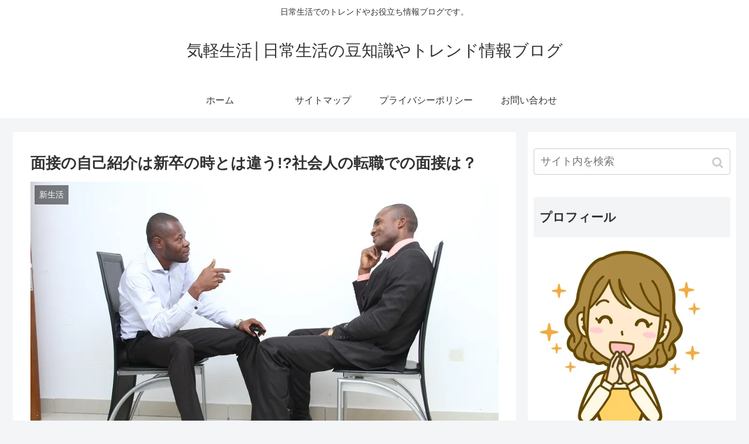

--- FILE ---
content_type: text/html; charset=UTF-8
request_url: https://kigarulife.com/201.html
body_size: 18448
content:
<!doctype html>
<html lang="ja">

<head>
  
  
<meta charset="utf-8">

<meta http-equiv="X-UA-Compatible" content="IE=edge">

<meta name="HandheldFriendly" content="True">
<meta name="MobileOptimized" content="320">
<meta name="viewport" content="width=device-width, initial-scale=1"/>



<title>面接の自己紹介は新卒の時とは違う!?社会人の転職での面接は？  |  気軽生活│日常生活の豆知識やトレンド情報ブログ</title>
<link rel='dns-prefetch' href='//ajax.googleapis.com' />
<link rel='dns-prefetch' href='//cdnjs.cloudflare.com' />
<link rel='dns-prefetch' href='//s0.wp.com' />
<link rel='dns-prefetch' href='//secure.gravatar.com' />
<link rel='dns-prefetch' href='//s.w.org' />
<link rel="alternate" type="application/rss+xml" title="気軽生活│日常生活の豆知識やトレンド情報ブログ &raquo; フィード" href="https://kigarulife.com/feed" />
<link rel="alternate" type="application/rss+xml" title="気軽生活│日常生活の豆知識やトレンド情報ブログ &raquo; コメントフィード" href="https://kigarulife.com/comments/feed" />
<link rel="alternate" type="application/rss+xml" title="気軽生活│日常生活の豆知識やトレンド情報ブログ &raquo; 面接の自己紹介は新卒の時とは違う!?社会人の転職での面接は？ のコメントのフィード" href="https://kigarulife.com/201.html/feed" />
<!-- This site uses the Google Analytics by MonsterInsights plugin v7.10.0 - Using Analytics tracking - https://www.monsterinsights.com/ -->
<script data-cfasync="false">
	var mi_version         = '7.10.0';
	var mi_track_user      = true;
	var mi_no_track_reason = '';
	
	var disableStr = 'ga-disable-UA-138685472-1';

	/* Function to detect opted out users */
	function __gaTrackerIsOptedOut() {
		return document.cookie.indexOf(disableStr + '=true') > -1;
	}

	/* Disable tracking if the opt-out cookie exists. */
	if ( __gaTrackerIsOptedOut() ) {
		window[disableStr] = true;
	}

	/* Opt-out function */
	function __gaTrackerOptout() {
	  document.cookie = disableStr + '=true; expires=Thu, 31 Dec 2099 23:59:59 UTC; path=/';
	  window[disableStr] = true;
	}
	
	if ( mi_track_user ) {
		(function(i,s,o,g,r,a,m){i['GoogleAnalyticsObject']=r;i[r]=i[r]||function(){
			(i[r].q=i[r].q||[]).push(arguments)},i[r].l=1*new Date();a=s.createElement(o),
			m=s.getElementsByTagName(o)[0];a.async=1;a.src=g;m.parentNode.insertBefore(a,m)
		})(window,document,'script','//www.google-analytics.com/analytics.js','__gaTracker');

		__gaTracker('create', 'UA-138685472-1', 'auto');
		__gaTracker('set', 'forceSSL', true);
		__gaTracker('require', 'displayfeatures');
		__gaTracker('send','pageview');
	} else {
		console.log( "" );
		(function() {
			/* https://developers.google.com/analytics/devguides/collection/analyticsjs/ */
			var noopfn = function() {
				return null;
			};
			var noopnullfn = function() {
				return null;
			};
			var Tracker = function() {
				return null;
			};
			var p = Tracker.prototype;
			p.get = noopfn;
			p.set = noopfn;
			p.send = noopfn;
			var __gaTracker = function() {
				var len = arguments.length;
				if ( len === 0 ) {
					return;
				}
				var f = arguments[len-1];
				if ( typeof f !== 'object' || f === null || typeof f.hitCallback !== 'function' ) {
					console.log( 'Not running function __gaTracker(' + arguments[0] + " ....) because you are not being tracked. " + mi_no_track_reason );
					return;
				}
				try {
					f.hitCallback();
				} catch (ex) {

				}
			};
			__gaTracker.create = function() {
				return new Tracker();
			};
			__gaTracker.getByName = noopnullfn;
			__gaTracker.getAll = function() {
				return [];
			};
			__gaTracker.remove = noopfn;
			window['__gaTracker'] = __gaTracker;
					})();
		}
</script>
<!-- / Google Analytics by MonsterInsights -->
<!-- managing ads with Advanced Ads – https://wpadvancedads.com/ --><script>
					advanced_ads_ready=function(){var fns=[],listener,doc=typeof document==="object"&&document,hack=doc&&doc.documentElement.doScroll,domContentLoaded="DOMContentLoaded",loaded=doc&&(hack?/^loaded|^c/:/^loaded|^i|^c/).test(doc.readyState);if(!loaded&&doc){listener=function(){doc.removeEventListener(domContentLoaded,listener);window.removeEventListener("load",listener);loaded=1;while(listener=fns.shift())listener()};doc.addEventListener(domContentLoaded,listener);window.addEventListener("load",listener)}return function(fn){loaded?setTimeout(fn,0):fns.push(fn)}}();
			</script><link rel='stylesheet' id='cocoon-style-css'  href='https://kigarulife.com/wp-content/themes/cocoon-master/style.css?ver=5.1.19&#038;fver=20190416035203' media='all' />
<style id='cocoon-style-inline-css'>
@media screen and (max-width:480px){.page-body{font-size:16px}}.main{width:860px}.sidebar{width:356px}@media screen and (max-width:1240px){ .wrap{width:auto}.main,.sidebar,.sidebar-left .main,.sidebar-left .sidebar{margin:0 .5%}.main{width:67%}.sidebar{padding:10px;width:30%}.entry-card-thumb{width:38%}.entry-card-content{margin-left:40%}}body::after{content:url(https://kigarulife.com/wp-content/themes/cocoon-master/lib/analytics/access.php?post_id=201&post_type=post);visibility:hidden;position:absolute;bottom:0;right:0;width:1px;height:1px;overflow:hidden} .toc-checkbox{display:none}.toc-content{visibility:hidden;  height:0;opacity:.2;transition:all .5s ease-out}.toc-checkbox:checked~.toc-content{ visibility:visible;padding-top:.6em;height:100%;opacity:1}.toc-title::after{content:'[開く]';margin-left:.5em;cursor:pointer;font-size:.8em}.toc-title:hover::after{text-decoration:underline}.toc-checkbox:checked+.toc-title::after{content:'[閉じる]'}#respond{display:none}.entry-content>*,.demo .entry-content p{line-height:1.8}.entry-content>*,.demo .entry-content p{margin-top:1.4em;margin-bottom:1.4em}.entry-content>.micro-top{margin-bottom:-1.54em}.entry-content>.micro-balloon{margin-bottom:-1.12em}.entry-content>.micro-bottom{margin-top:-1.54em}.entry-content>.micro-bottom.micro-balloon{margin-top:-1.12em;margin-bottom:1.4em}.blank-box.bb-key-color{border-color:#19448e}.iic-key-color li::before{color:#19448e}.blank-box.bb-tab.bb-key-color::before{background-color:#19448e}.tb-key-color .toggle-button{border:1px solid #19448e;background:#19448e;color:#fff}.tb-key-color .toggle-button::before{color:#ccc}.tb-key-color .toggle-checkbox:checked~.toggle-content{border-color:#19448e}.cb-key-color.caption-box{border-color:#19448e}.cb-key-color .caption-box-label{background-color:#19448e;color:#fff}.tcb-key-color .tab-caption-box-label{background-color:#19448e;color:#fff}.tcb-key-color .tab-caption-box-content{border-color:#19448e}.lb-key-color .label-box-content{border-color:#19448e}.mc-key-color{background-color:#19448e;color:#fff;border:0}.mc-key-color.micro-bottom::after{border-bottom-color:#19448e;border-top-color:transparent}.mc-key-color::before{border-top-color:transparent;border-bottom-color:transparent}.mc-key-color::after{border-top-color:#19448e}.btn-key-color,.btn-wrap.btn-wrap-key-color>a{background-color:#19448e}
</style>
<link rel='stylesheet' id='font-awesome-style-css'  href='https://kigarulife.com/wp-content/themes/cocoon-master/webfonts/fontawesome/css/font-awesome.min.css?ver=5.1.19&#038;fver=20190416035203' media='all' />
<link rel='stylesheet' id='icomoon-style-css'  href='https://kigarulife.com/wp-content/themes/cocoon-master/webfonts/icomoon/style.css?ver=5.1.19&#038;fver=20190416035203' media='all' />
<link rel='stylesheet' id='baguettebox-style-css'  href='https://kigarulife.com/wp-content/themes/cocoon-master/plugins/baguettebox/dist/baguetteBox.min.css?ver=5.1.19&#038;fver=20190416035203' media='all' />
<link rel='stylesheet' id='slick-theme-style-css'  href='https://kigarulife.com/wp-content/themes/cocoon-master/plugins/slick/slick-theme.css?ver=5.1.19&#038;fver=20190416035203' media='all' />
<link rel='stylesheet' id='wp-block-library-css'  href='https://c0.wp.com/c/5.1.19/wp-includes/css/dist/block-library/style.min.css' media='all' />
<link rel='stylesheet' id='contact-form-7-css'  href='https://kigarulife.com/wp-content/plugins/contact-form-7/includes/css/styles.css?ver=5.1.1&#038;fver=20190417021057' media='all' />
<link rel='stylesheet' id='jetpack_css-css'  href='https://c0.wp.com/p/jetpack/7.2.5/css/jetpack.css' media='all' />
<script>
/* <![CDATA[ */
var monsterinsights_frontend = {"js_events_tracking":"true","download_extensions":"doc,pdf,ppt,zip,xls,docx,pptx,xlsx","inbound_paths":"[{\"path\":\"\\\/go\\\/\",\"label\":\"affiliate\"},{\"path\":\"\\\/recommend\\\/\",\"label\":\"affiliate\"}]","home_url":"https:\/\/kigarulife.com","hash_tracking":"false"};
/* ]]> */
</script>
<script src='https://kigarulife.com/wp-content/plugins/google-analytics-for-wordpress/assets/js/frontend.min.js?ver=7.10.0&#038;fver=20191108040535'></script>
<link rel='shortlink' href='https://wp.me/paU6LU-3f' />

<link rel='dns-prefetch' href='//v0.wordpress.com'/>
<link rel='dns-prefetch' href='//i0.wp.com'/>
<link rel='dns-prefetch' href='//i1.wp.com'/>
<link rel='dns-prefetch' href='//i2.wp.com'/>
<link rel='dns-prefetch' href='//c0.wp.com'/>
<style>img#wpstats{display:none}</style><!-- Cocoon site icon -->
<link rel="icon" href="https://kigarulife.com/wp-content/themes/cocoon-master/images/site-icon32x32.png" sizes="32x32" />
<link rel="icon" href="https://kigarulife.com/wp-content/themes/cocoon-master/images/site-icon192x192.png" sizes="192x192" />
<link rel="apple-touch-icon" href="https://kigarulife.com/wp-content/themes/cocoon-master/images/site-icon180x180.png" />
<meta name="msapplication-TileImage" content="https://kigarulife.com/wp-content/themes/cocoon-master/images/site-icon270x270.png" />
<!-- Cocoon canonical -->
<link rel="canonical" href="https://kigarulife.com/201.html">
<!-- Cocoon meta description -->
<meta name="description" content="社会人で転職する場合。自己紹介は新卒の時とは、どう違うの？どんな事をアピールすれば、内定もらいやすいの？そんな疑問を解消できるように、解説しました。">
<!-- Cocoon meta keywords -->
<meta name="keywords" content="面接,自己紹介,転職">
<!-- Cocoon JSON-LD -->
<script type="application/ld+json">
{
  "@context": "https://schema.org",
  "@type": "Article",
  "mainEntityOfPage":{
    "@type":"WebPage",
    "@id":"https://kigarulife.com/201.html"
  },
  "headline": "面接の自己紹介は新卒の時とは違う!?社会人の転職での面接は？",
  "image": {
    "@type": "ImageObject",
    "url": "https://kigarulife.com/wp-content/uploads/2019/06/job-interview-437026_960_720.jpg",
    "width": 960,
    "height": 640
  },
  "datePublished": "2019-06-04T18:00:50+09:00",
  "dateModified": "2019-06-20T17:40:03+00:00",
  "author": {
    "@type": "Person",
    "name": "topaz703"
  },
  "publisher": {
    "@type": "Organization",
    "name": "気軽生活│日常生活の豆知識やトレンド情報ブログ",
    "logo": {
      "@type": "ImageObject",
      "url": "https://kigarulife.com/wp-content/themes/cocoon-master/images/no-amp-logo.png",
      "width": 206,
      "height": 60
    }
  },
  "description": "社会人で転職する場合。自己紹介は新卒の時とは、どう違うの？どんな事をアピールすれば、内定もらいやすいの？そんな疑問を解消できるように、解説しました。…"
}
</script>

<!-- OGP -->
<meta property="og:type" content="article">
<meta property="og:description" content="社会人で転職する場合。自己紹介は新卒の時とは、どう違うの？どんな事をアピールすれば、内定もらいやすいの？そんな疑問を解消できるように、解説しました。">
<meta property="og:title" content="面接の自己紹介は新卒の時とは違う!?社会人の転職での面接は？">
<meta property="og:url" content="https://kigarulife.com/201.html">
<meta property="og:image" content="https://i0.wp.com/kigarulife.com/wp-content/uploads/2019/06/job-interview-437026_960_720.jpg?fit=960%2C640&ssl=1">
<meta property="og:site_name" content="気軽生活│日常生活の豆知識やトレンド情報ブログ">
<meta property="og:locale" content="ja_JP">
<meta property="article:published_time" content="2019-06-04T18:00:50+09:00" />
<meta property="article:modified_time" content="2019-06-20T17:40:03+00:00" />
<meta property="article:section" content="新生活">
<!-- /OGP -->

<!-- Twitter Card -->
<meta name="twitter:card" content="summary_large_image">
<meta name="twitter:description" content="社会人で転職する場合。自己紹介は新卒の時とは、どう違うの？どんな事をアピールすれば、内定もらいやすいの？そんな疑問を解消できるように、解説しました。">
<meta name="twitter:title" content="面接の自己紹介は新卒の時とは違う!?社会人の転職での面接は？">
<meta name="twitter:url" content="https://kigarulife.com/201.html">
<meta name="twitter:image" content="https://i0.wp.com/kigarulife.com/wp-content/uploads/2019/06/job-interview-437026_960_720.jpg?fit=960%2C640&ssl=1">
<meta name="twitter:domain" content="kigarulife.com">
<!-- /Twitter Card -->
			<style>
				/* If html does not have either class, do not show lazy loaded images. */
				html:not( .jetpack-lazy-images-js-enabled ):not( .js ) .jetpack-lazy-image {
					display: none;
				}
			</style>
			<script>
				document.documentElement.classList.add(
					'jetpack-lazy-images-js-enabled'
				);
			</script>
		



<script>
	// document.addEventListener('DOMContentLoaded', function() {
	// 	if ('serviceWorker' in navigator) {
	// 		navigator.serviceWorker.getRegistration()
	// 			.then(registration => {
	// 				registration.unregister();
	// 		})
	// 	}
	// }, false);
</script>


</head>

<body class="post-template-default single single-post postid-201 single-format-standard public-page page-body categoryid-3 ff-yu-gothic fz-18px fw-400 hlt-center-logo-wrap ect-entry-card-wrap rect-entry-card-wrap no-scrollable-sidebar no-scrollable-main sidebar-right mblt-slide-in author-guest mobile-button-slide-in no-mobile-sidebar no-sp-snippet" itemscope itemtype="https://schema.org/WebPage">





<div id="container" class="container cf">
  
<div id="header-container" class="header-container">
  <div class="header-container-in hlt-center-logo">
    <header id="header" class="header cf" itemscope itemtype="https://schema.org/WPHeader">

      <div id="header-in" class="header-in wrap cf" itemscope itemtype="https://schema.org/WebSite">

        
<div class="tagline" itemprop="alternativeHeadline">日常生活でのトレンドやお役立ち情報ブログです。</div>

        <div class="logo logo-header logo-text"><a href="https://kigarulife.com" class="site-name site-name-text-link" itemprop="url"><span class="site-name-text" itemprop="name about">気軽生活│日常生活の豆知識やトレンド情報ブログ</span></a></div>
        
      </div>

    </header>

    <!-- Navigation -->
<nav id="navi" class="navi cf" itemscope itemtype="https://schema.org/SiteNavigationElement">
  <div id="navi-in" class="navi-in wrap cf">
    <ul id="menu-%e3%82%b0%e3%83%ad%e3%83%bc%e3%83%90%e3%83%ab%e3%83%a1%e3%83%8b%e3%83%a5%e3%83%bc" class="menu-header"><li id="menu-item-14" class="menu-item menu-item-type-custom menu-item-object-custom menu-item-home"><a href="https://kigarulife.com/"><div class="caption-wrap"><div class="item-label">ホーム</div></div></a></li>
<li id="menu-item-45" class="menu-item menu-item-type-post_type menu-item-object-page"><a href="https://kigarulife.com/%e3%82%b5%e3%82%a4%e3%83%88%e3%83%9e%e3%83%83%e3%83%97"><div class="caption-wrap"><div class="item-label">サイトマップ</div></div></a></li>
<li id="menu-item-15" class="menu-item menu-item-type-post_type menu-item-object-page"><a href="https://kigarulife.com/%e3%81%8a%e5%95%8f%e3%81%84%e5%90%88%e3%82%8f%e3%81%9b"><div class="caption-wrap"><div class="item-label">プライバシーポリシー</div></div></a></li>
<li id="menu-item-24" class="menu-item menu-item-type-post_type menu-item-object-page"><a href="https://kigarulife.com/%e3%81%8a%e5%95%8f%e3%81%84%e5%90%88%e3%82%8f%e3%81%9b-2"><div class="caption-wrap"><div class="item-label">お問い合わせ</div></div></a></li>
</ul>    <ul id="menu-%e3%82%b0%e3%83%ad%e3%83%bc%e3%83%90%e3%83%ab%e3%83%a1%e3%83%8b%e3%83%a5%e3%83%bc-1" class="menu-mobile"><li id="menu-item-14" class="menu-item menu-item-type-custom menu-item-object-custom menu-item-home"><a href="https://kigarulife.com/"><div class="caption-wrap"><div class="item-label">ホーム</div></div></a></li>
<li id="menu-item-45" class="menu-item menu-item-type-post_type menu-item-object-page"><a href="https://kigarulife.com/%e3%82%b5%e3%82%a4%e3%83%88%e3%83%9e%e3%83%83%e3%83%97"><div class="caption-wrap"><div class="item-label">サイトマップ</div></div></a></li>
<li id="menu-item-15" class="menu-item menu-item-type-post_type menu-item-object-page"><a href="https://kigarulife.com/%e3%81%8a%e5%95%8f%e3%81%84%e5%90%88%e3%82%8f%e3%81%9b"><div class="caption-wrap"><div class="item-label">プライバシーポリシー</div></div></a></li>
<li id="menu-item-24" class="menu-item menu-item-type-post_type menu-item-object-page"><a href="https://kigarulife.com/%e3%81%8a%e5%95%8f%e3%81%84%e5%90%88%e3%82%8f%e3%81%9b-2"><div class="caption-wrap"><div class="item-label">お問い合わせ</div></div></a></li>
</ul>  </div><!-- /#navi-in -->
</nav>
<!-- /Navigation -->
  </div><!-- /.header-container-in -->
</div><!-- /.header-container -->

  
  

  
  
  
  
  
  <div id="content" class="content cf">

    <div id="content-in" class="content-in wrap">

        <main id="main" class="main" itemscope itemtype="https://schema.org/Blog">



<article id="post-201" class="article post-201 post type-post status-publish format-standard has-post-thumbnail hentry category-3-post" itemscope="itemscope" itemprop="blogPost" itemtype="https://schema.org/BlogPosting">
  
      
      
      <header class="article-header entry-header">
        <h1 class="entry-title" itemprop="headline">
          面接の自己紹介は新卒の時とは違う!?社会人の転職での面接は？        </h1>

        
        
        <div class="eye-catch-wrap">
<figure class="eye-catch" itemprop="image" itemscope itemtype="https://schema.org/ImageObject">
  <img width="960" height="640" src="https://i0.wp.com/kigarulife.com/wp-content/uploads/2019/06/job-interview-437026_960_720.jpg?fit=960%2C640&amp;ssl=1" class="attachment-960x640 size-960x640 eye-catch-image wp-post-image jetpack-lazy-image" alt="" data-lazy-srcset="https://i0.wp.com/kigarulife.com/wp-content/uploads/2019/06/job-interview-437026_960_720.jpg?w=960&amp;ssl=1 960w, https://i0.wp.com/kigarulife.com/wp-content/uploads/2019/06/job-interview-437026_960_720.jpg?resize=300%2C200&amp;ssl=1 300w, https://i0.wp.com/kigarulife.com/wp-content/uploads/2019/06/job-interview-437026_960_720.jpg?resize=768%2C512&amp;ssl=1 768w" data-lazy-sizes="(max-width: 960px) 100vw, 960px" data-lazy-src="https://i0.wp.com/kigarulife.com/wp-content/uploads/2019/06/job-interview-437026_960_720.jpg?fit=960%2C640&amp;ssl=1&amp;is-pending-load=1" srcset="[data-uri]" />  <meta itemprop="url" content="https://kigarulife.com/wp-content/uploads/2019/06/job-interview-437026_960_720.jpg">
  <meta itemprop="width" content="960">
  <meta itemprop="height" content="640">
  <span class="cat-label cat-label-3">新生活</span></figure>
</div>

        <div class="sns-share ss-col-6 ss-high-and-low-lc bc-brand-color sbc-hide ss-top">
  
  <div class="sns-share-buttons sns-buttons">
          <a href="https://twitter.com/intent/tweet?text=%E9%9D%A2%E6%8E%A5%E3%81%AE%E8%87%AA%E5%B7%B1%E7%B4%B9%E4%BB%8B%E3%81%AF%E6%96%B0%E5%8D%92%E3%81%AE%E6%99%82%E3%81%A8%E3%81%AF%E9%81%95%E3%81%86%21%3F%E7%A4%BE%E4%BC%9A%E4%BA%BA%E3%81%AE%E8%BB%A2%E8%81%B7%E3%81%A7%E3%81%AE%E9%9D%A2%E6%8E%A5%E3%81%AF%EF%BC%9F&amp;url=https%3A%2F%2Fkigarulife.com%2F201.html" class="share-button twitter-button twitter-share-button-sq" target="blank" rel="nofollow noopener noreferrer"><span class="social-icon icon-twitter"></span><span class="button-caption">Twitter</span><span class="share-count twitter-share-count"></span></a>
    
          <a href="//www.facebook.com/sharer/sharer.php?u=https%3A%2F%2Fkigarulife.com%2F201.html&amp;t=%E9%9D%A2%E6%8E%A5%E3%81%AE%E8%87%AA%E5%B7%B1%E7%B4%B9%E4%BB%8B%E3%81%AF%E6%96%B0%E5%8D%92%E3%81%AE%E6%99%82%E3%81%A8%E3%81%AF%E9%81%95%E3%81%86%21%3F%E7%A4%BE%E4%BC%9A%E4%BA%BA%E3%81%AE%E8%BB%A2%E8%81%B7%E3%81%A7%E3%81%AE%E9%9D%A2%E6%8E%A5%E3%81%AF%EF%BC%9F" class="share-button facebook-button facebook-share-button-sq" target="blank" rel="nofollow noopener noreferrer"><span class="social-icon icon-facebook"></span><span class="button-caption">Facebook</span><span class="share-count facebook-share-count"></span></a>
    
          <a href="//b.hatena.ne.jp/entry/s/kigarulife.com/201.html" class="share-button hatebu-button hatena-bookmark-button hatebu-share-button-sq" data-hatena-bookmark-layout="simple" title="面接の自己紹介は新卒の時とは違う!?社会人の転職での面接は？" target="blank" rel="nofollow noopener noreferrer"><span class="social-icon icon-hatena"></span><span class="button-caption">はてブ</span><span class="share-count hatebu-share-count"></span></a>
    
    
          <a href="//getpocket.com/edit?url=https://kigarulife.com/201.html" class="share-button pocket-button pocket-share-button-sq" target="blank" rel="nofollow noopener noreferrer"><span class="social-icon icon-pocket"></span><span class="button-caption">Pocket</span><span class="share-count pocket-share-count"></span></a>
    
          <a href="//timeline.line.me/social-plugin/share?url=https%3A%2F%2Fkigarulife.com%2F201.html" class="share-button line-button line-share-button-sq" target="_blank" rel="nofollow noopener noreferrer"><span class="social-icon icon-line"></span><span class="button-caption">LINE</span><span class="share-count line-share-count"></span></a>
    
    
          <a href="javascript:void(0)" class="share-button copy-button copy-share-button-sq" rel="nofollow noopener noreferrer" data-clipboard-text="面接の自己紹介は新卒の時とは違う!?社会人の転職での面接は？ https://kigarulife.com/201.html"><span class="fa fa-clipboard"></span><span class="button-caption">コピー</span><span class="share-count copy-share-count"></span></a>
    
  </div><!-- /.sns-share-buttons -->

</div><!-- /.sns-share -->


        <div class="date-tags">
  <span class="post-date"><time class="entry-date date published" datetime="2019-06-04T18:00:50+09:00" itemprop="datePublished">2019.06.04</time></span><span class="post-update"><time class="entry-date date updated" datetime="2019-06-20T17:40:03+00:00" itemprop="dateModified">2019.06.20</time></span>
  </div>


         
        
        
      </header>

      <div class="entry-content cf" itemprop="mainEntityOfPage">
      <p>面接の<span style="color: #ff0000; font-size: 20px;"><strong>自己紹介</strong></span>では</p>
<p><span style="background-color: #ffff00; font-size: 20px;"><strong>「名前、現職、前職」</strong></span>などの</p>
<p>あなたの情報(ネタ)を話し、</p>
<p><span style="color: #ff0000; font-size: 20px;"><strong>自己</strong><strong>PR</strong></span>では</p>
<p><span style="background-color: #ffff00; font-size: 20px;"><strong>「仕事での強み、強みの相手へのメリット」</strong></span>など、</p>
<p>あなたの才能、能力面を話してみましょう。</p>
<p> </p>
<p>自己紹介と自己PRの</p>
<p>具体的な違いを確認しつつ、記事内容を読んで</p>
<p>あなただけの面接対策を作ってみましょう。</p>
<p> </p>
<div class="kigar-1%e3%81%a4%e7%9b%ae%e3%81%ae%e8%a6%8b%e5%87%ba%e3%81%97%e3%81%ae%e4%b8%8a" id="kigar-1026990638"><center>スポンサードリンク </center>
<center>

<script async src="//pagead2.googlesyndication.com/pagead/js/adsbygoogle.js"></script>
<!-- &#27671;&#36605;&#29983;&#27963; -->
<ins class="adsbygoogle" style="display:block" data-ad-client="ca-pub-4646365332777574" data-ad-slot="6647988739" data-ad-format="auto" data-full-width-responsive="true"></ins>


</center></div>
  <div class="toc tnt-number toc-center border-element"><input type="checkbox" class="toc-checkbox" id="toc-checkbox-1" checked><label class="toc-title" for="toc-checkbox-1">目次</label>
    <div class="toc-content">
    <ol class="toc-list open"><li><a href="#toc1" tabindex="0">面接の自己紹介では、中途採用ならではの職歴と強みをアピールする！</a></li><li><a href="#toc2" tabindex="0">面接の自己紹介で自己PRに失敗!?話す内容には気を付けて</a></li><li><a href="#toc3" tabindex="0">まとめ</a></li></ol>
    </div>
  </div>

<h2><span id="toc1">面接の自己紹介では、中途採用ならではの職歴と強みをアピールする！</span></h2>
<p><img alt="" class="aligncenter wp-image-199 size-large jetpack-lazy-image" src="https://i0.wp.com/kigarulife.com/wp-content/uploads/2019/06/ME_biz20160902572415_TP_V.jpg?resize=1024%2C682&#038;ssl=1" alt width="1024" height="682" data-recalc-dims="1" data-lazy-srcset="https://i0.wp.com/kigarulife.com/wp-content/uploads/2019/06/ME_biz20160902572415_TP_V.jpg?resize=1024%2C682&amp;ssl=1 1024w, https://i0.wp.com/kigarulife.com/wp-content/uploads/2019/06/ME_biz20160902572415_TP_V.jpg?resize=300%2C200&amp;ssl=1 300w, https://i0.wp.com/kigarulife.com/wp-content/uploads/2019/06/ME_biz20160902572415_TP_V.jpg?resize=768%2C512&amp;ssl=1 768w, https://i0.wp.com/kigarulife.com/wp-content/uploads/2019/06/ME_biz20160902572415_TP_V.jpg?w=1600&amp;ssl=1 1600w" data-lazy-sizes="(max-width: 1024px) 100vw, 1024px" data-lazy-src="https://i0.wp.com/kigarulife.com/wp-content/uploads/2019/06/ME_biz20160902572415_TP_V.jpg?resize=1024%2C682&amp;is-pending-load=1#038;ssl=1" srcset="[data-uri]"><noscript><img class="aligncenter wp-image-199 size-large" src="https://i0.wp.com/kigarulife.com/wp-content/uploads/2019/06/ME_biz20160902572415_TP_V.jpg?resize=1024%2C682&#038;ssl=1" alt="" width="1024" height="682" srcset="https://i0.wp.com/kigarulife.com/wp-content/uploads/2019/06/ME_biz20160902572415_TP_V.jpg?resize=1024%2C682&amp;ssl=1 1024w, https://i0.wp.com/kigarulife.com/wp-content/uploads/2019/06/ME_biz20160902572415_TP_V.jpg?resize=300%2C200&amp;ssl=1 300w, https://i0.wp.com/kigarulife.com/wp-content/uploads/2019/06/ME_biz20160902572415_TP_V.jpg?resize=768%2C512&amp;ssl=1 768w, https://i0.wp.com/kigarulife.com/wp-content/uploads/2019/06/ME_biz20160902572415_TP_V.jpg?w=1600&amp;ssl=1 1600w" sizes="(max-width: 1024px) 100vw, 1024px" data-recalc-dims="1"></noscript></p>
<p> </p>
<p>そもそも、企業があなたを人材として受けるのは、</p>
<p><span style="font-size: 20px; color: #ff0000;"><strong>企業の成長のため</strong></span>なんです。</p>
<p>基本的に、この目的に合った人に</p>
<p>企業は合格を出してきます。</p>
<p> </p>
<p>ですので、</p>
<p>面接での自己紹介は大切になってきます。</p>
<p>そして企業の成長というのは、具体的には</p>
<p><span style="color: #ff0000;"><strong>会社の利益</strong></span>がベースになってきますので、</p>
<p>それに見合う人が当然、採用されていきます。</p>
<p> </p>
<p>つまり、面接の自己紹介で聞かれているのは、</p>
<p><span style="background-color: #ffff00; font-size: 20px;"><strong>入社後のあなたがどう活躍をしてくれるのか？</strong></span></p>
<p>というところ。</p>
<p>それをポイントに、これから</p>
<p>より良い面接方法を説明していきますね。</p>
<p> </p>
<p><span style="background-color: #ffff00; font-size: 20px;"><strong>●『自己紹介で話す内容は？』</strong></span></p>
<p> </p>
<p>一番、面接官が注目するところは、</p>
<p>やはり、職歴だと私は思っています。</p>
<p>私も何回も仕事を変えてきましたので、</p>
<p>面接も嫌というほど受けてきました。</p>
<p>必ず、</p>
<p> </p>
<p><span style="font-size: 20px; color: #ff0000;"><strong>「この職場では、どんなことをしていましたか？」</strong></span></p>
<p><span style="font-size: 20px; color: #ff0000;"><strong>「この職場には何年くらいいましたか？」</strong></span></p>
<p><span style="font-size: 20px; color: #ff0000;"><strong>「なぜ、すぐにやめてしまったのですか？」</strong></span></p>
<p> </p>
<p>などと聞かれていましたよ。</p>
<p>ですので、まず、自己紹介で話す際は、</p>
<p>自分が今までどんな仕事をしてきたのか</p>
<p>必ず具体的に話せるようにしておきましょう。</p>
<p>その中で、</p>
<p> </p>
<p><span style="font-size: 20px; background-color: #ffff00;"><strong>「この時の仕事では、こんなことを頑張った」</strong></span></p>
<p><span style="font-size: 20px; background-color: #ffff00;"><strong>「こんなことが苦労した」</strong></span></p>
<p> </p>
<p>などを話していくと、私の体験から言うと</p>
<p>面接官との間に共感が生まれたりしますよ。</p>
<p>また、それで終わるのではなく、</p>
<p><strong>「過去の職場で経験したことを御社での活躍に活かしたい」</strong></p>
<p>など、相手を納得させるような</p>
<p>言い回しも重要ですよ。ですので、</p>
<p>自己紹介は、単なる自分の紹介ではなく、</p>
<p>これからの未来を見据えた</p>
<p>決意のようなものだと捉えておくと、面接官も</p>
<p><span style="color: #ff0000;"><strong>「この人は何か違うな」</strong></span></p>
<p>と関心をもってくれるはずですよ。</p>
<p> </p>
<p>つまり、自己紹介には、</p>
<p><span style="background-color: #ffff00; font-size: 20px;"><strong>「名前、趣味、専門分野、特技、職歴」</strong></span></p>
<p>これらの情報が必要になってきます。</p>
<p>ですが、企業によっては、優しい内容の所もありますよ。</p>
<p>中には、職歴にあまり触れない所もあります。</p>
<p>私もいろいろな面接を受ける中で、</p>
<p>雑談がほとんどなところもいくつかありましたよ。</p>
<p> </p>
<p>そして、今の時代、当然</p>
<p>職歴を気にするところもありますが、</p>
<p><span style="font-size: 20px; background-color: #ffff00;"><strong>「全て人柄重視」</strong></span></p>
<p>というところもたくさんあります。</p>
<p> </p>
<p>また、少子化などによって、どこの企業も</p>
<p>人手不足ですので、過去の社会に比べれば、</p>
<p>中途採用の確率は現在</p>
<p>かなり上がっていると私は強く思いますよ。</p>
<p>そして、You Tubeなどの情報にもありますが、</p>
<p><span style="background-color: #ffff00; font-size: 20px;"><strong>「受け答えのスムーズさ」</strong></span></p>
<p>もポイントですね。</p>
<p> </p>
<p>やはり、面接官が質問してくることに対して</p>
<p>口ごもってしまったり、質問に対して</p>
<p>ピントのずれた答えを返してしまったりすると、</p>
<p>その時点で<span style="color: #ff0000;"><strong>不合格</strong></span>と内心決める面接官もいるようです。</p>
<p>面接では</p>
<p><span style="font-size: 20px; background-color: #ffff00;"><strong>「堂々とした話し方」</strong></span></p>
<p>で対応することが、採用の決め手にもなってきます。</p>
<p>職歴等の確認と合わせて、そのあたりの練習や</p>
<p>イメージトレーニングをしておくといいでしょう。</p>
<p> </p>
<div class="kigar-2%e3%81%a4%e7%9b%ae%e3%81%ae%e8%a6%8b%e5%87%ba%e3%81%97%e3%81%ae%e4%b8%8a" id="kigar-405443861"><center>スポンサードリンク </center>
<center>

<script async src="//pagead2.googlesyndication.com/pagead/js/adsbygoogle.js"></script>
<!-- &#27671;&#36605;&#29983;&#27963; -->
<ins class="adsbygoogle" style="display:block" data-ad-client="ca-pub-4646365332777574" data-ad-slot="6647988739" data-ad-format="auto" data-full-width-responsive="true"></ins>


</center></div><h2><span id="toc2">面接の自己紹介で自己PRに失敗!?話す内容には気を付けて</span></h2>
<p><img alt="" class="size-large wp-image-200 aligncenter jetpack-lazy-image" src="https://i1.wp.com/kigarulife.com/wp-content/uploads/2019/06/danda0I9A4336_TP_V.jpg?resize=1024%2C682&#038;ssl=1" alt width="1024" height="682" data-recalc-dims="1" data-lazy-srcset="https://i1.wp.com/kigarulife.com/wp-content/uploads/2019/06/danda0I9A4336_TP_V.jpg?resize=1024%2C682&amp;ssl=1 1024w, https://i1.wp.com/kigarulife.com/wp-content/uploads/2019/06/danda0I9A4336_TP_V.jpg?resize=300%2C200&amp;ssl=1 300w, https://i1.wp.com/kigarulife.com/wp-content/uploads/2019/06/danda0I9A4336_TP_V.jpg?resize=768%2C512&amp;ssl=1 768w, https://i1.wp.com/kigarulife.com/wp-content/uploads/2019/06/danda0I9A4336_TP_V.jpg?w=1600&amp;ssl=1 1600w" data-lazy-sizes="(max-width: 1024px) 100vw, 1024px" data-lazy-src="https://i1.wp.com/kigarulife.com/wp-content/uploads/2019/06/danda0I9A4336_TP_V.jpg?resize=1024%2C682&amp;is-pending-load=1#038;ssl=1" srcset="[data-uri]"><noscript><img class="size-large wp-image-200 aligncenter" src="https://i1.wp.com/kigarulife.com/wp-content/uploads/2019/06/danda0I9A4336_TP_V.jpg?resize=1024%2C682&#038;ssl=1" alt="" width="1024" height="682" srcset="https://i1.wp.com/kigarulife.com/wp-content/uploads/2019/06/danda0I9A4336_TP_V.jpg?resize=1024%2C682&amp;ssl=1 1024w, https://i1.wp.com/kigarulife.com/wp-content/uploads/2019/06/danda0I9A4336_TP_V.jpg?resize=300%2C200&amp;ssl=1 300w, https://i1.wp.com/kigarulife.com/wp-content/uploads/2019/06/danda0I9A4336_TP_V.jpg?resize=768%2C512&amp;ssl=1 768w, https://i1.wp.com/kigarulife.com/wp-content/uploads/2019/06/danda0I9A4336_TP_V.jpg?w=1600&amp;ssl=1 1600w" sizes="(max-width: 1024px) 100vw, 1024px" data-recalc-dims="1"></noscript></p>
<p> </p>
<p><span style="color: #ff0000;"><strong>自己紹介</strong></span>と<span style="color: #ff0000;"><strong>自己</strong><strong>PR</strong></span>には、違いがあります。</p>
<p> </p>
<p>自己紹介は、</p>
<p><span style="font-size: 20px; background-color: #ffff00;"><strong>「名前、出身校、専門分野」</strong></span></p>
<p>などの自分の簡単な情報で、</p>
<p> </p>
<p>自己PRは</p>
<p><span style="font-size: 20px; background-color: #ffff00;"><strong>「自分の強み、その根拠、相手のメリット」</strong></span></p>
<p>などの能力的なイメージになります。</p>
<p> </p>
<p>そして、あなたのその才能や能力、経験が</p>
<p>面接をする企業にどんな利点があるのか、という点。</p>
<p>ここが一番、企業側が重視するポイントです。</p>
<p>つまり、より大切なのは<span style="color: #ff0000;"><strong>「自己</strong><strong>PR</strong><strong>」</strong></span>の方なんですね。</p>
<p> </p>
<p>そして、面接で話すときの一つのポイントは</p>
<p><span style="background-color: #ffff00; font-size: 18px;"><strong>「できるだけ自分の良いところを話す」</strong></span></p>
<p>ということ。</p>
<p><strong>「学生時代の経験、興味をもっているもの、</strong></p>
<p><strong>何が強みで、得意か」</strong></p>
<p>といった内容も話す必要はあります。</p>
<p> </p>
<p>しかし、何でも話し過ぎるのもまた避けるべき。</p>
<p>過去の仕事のミスや、人間関係が良くなかったなど、</p>
<p><strong>相手が聞いて嫌な気分になるようなこと</strong>は</p>
<p>話さなくていいですよ。</p>
<p>あくまでも、<span style="background-color: #ffff00;"><strong>あなたの良さを</strong><strong>PR</strong><strong>すること</strong></span>を</p>
<p>重視してくださいね。</p>
<p> </p>
<p>ところで、</p>
<p>面接には時間制のところもあります。</p>
<p><span style="color: #ff0000;"><strong>「１分で話してください」</strong></span></p>
<p><span style="color: #ff0000;"><strong>「２分でお願いします」</strong></span></p>
<p>などといったように、制限を課してきます。</p>
<p>この対処方法としては、自分で話すパターンを</p>
<p>決めて、あらかじめ想定しておきましょう。</p>
<p> </p>
<p>例えば、面接前に頭の中で、</p>
<p> </p>
<p><span style="font-size: 20px; background-color: #ffff00;"><strong>「もし</strong><strong>1</strong><strong>分で話せと言われたら、</strong></span></p>
<p><span style="font-size: 20px; background-color: #ffff00;"><strong>過去の職歴（中途なら前の職場の経験）</strong></span></p>
<p><span style="font-size: 20px; background-color: #ffff00;"><strong>だけは話しきろう。」</strong></span></p>
<p> </p>
<p>といった風にシミュレーションします。</p>
<p>しかし実際は、制限時間を決める企業には</p>
<p>あまり出会ったことはありません。</p>
<p>だいたい、２０分～３０分程度で、</p>
<p>志望動機、職歴や経験、意気込み、が</p>
<p>主な内容でした。</p>
<p> </p>
<p>しかし、制限されてからでは遅いですよね。</p>
<p><span style="color: #ff0000;"><strong>パニックになってしまう可能性もあるので、</strong></span></p>
<p>イメージの中で、話すポイントの</p>
<p>整理はしておくべきです。</p>
<p> </p>
<div class="kigar-3%e3%81%a4%e7%9b%ae%e3%81%ae%e8%a6%8b%e5%87%ba%e3%81%97%e3%81%ae%e4%b8%8a" id="kigar-1478395030"><center>スポンサードリンク </center>
<center>

<script async src="//pagead2.googlesyndication.com/pagead/js/adsbygoogle.js"></script>
<!-- 気軽生活 -->
<ins class="adsbygoogle" style="display:block" data-ad-client="ca-pub-4646365332777574" data-ad-slot="6647988739" data-ad-format="auto" data-full-width-responsive="true"></ins>


</center></div><h2><span id="toc3">まとめ</span></h2>
<p> </p>
<p>もし、あなたが中途採用を狙っているのなら、</p>
<p>職歴を話して、その中で、自分に</p>
<p>どんな得意分野があり、</p>
<p>どんなことをしてきたのかを、</p>
<p>相手にPRしていくことが大切です。</p>
<p> </p>
<p>自己紹介で、あなたの基本情報を</p>
<p>相手にネタとして提示して、</p>
<p>そこから質問してくる内容に対して、</p>
<p>思いっきり自己PRしてみて下さい。</p>
<p> </p>
<p><span style="background-color: #ffff00; font-size: 20px;"><strong>きっと合格すると思いますよ！</strong></span></p>



      </div>

      
      <footer class="article-footer entry-footer">

        
        
        
<div class="entry-categories-tags ctdt-one-row">
  <div class="entry-categories"><a class="cat-link cat-link-3" href="https://kigarulife.com/category/%e6%96%b0%e7%94%9f%e6%b4%bb">新生活</a></div>
  <div class="entry-tags"></div>
</div>

        
        
        
        
        <div class="sns-share ss-col-3 bc-brand-color sbc-hide ss-bottom">
      <div class="sns-share-message">シェアする</div>
  
  <div class="sns-share-buttons sns-buttons">
          <a href="https://twitter.com/intent/tweet?text=%E9%9D%A2%E6%8E%A5%E3%81%AE%E8%87%AA%E5%B7%B1%E7%B4%B9%E4%BB%8B%E3%81%AF%E6%96%B0%E5%8D%92%E3%81%AE%E6%99%82%E3%81%A8%E3%81%AF%E9%81%95%E3%81%86%21%3F%E7%A4%BE%E4%BC%9A%E4%BA%BA%E3%81%AE%E8%BB%A2%E8%81%B7%E3%81%A7%E3%81%AE%E9%9D%A2%E6%8E%A5%E3%81%AF%EF%BC%9F&amp;url=https%3A%2F%2Fkigarulife.com%2F201.html" class="share-button twitter-button twitter-share-button-sq" target="blank" rel="nofollow noopener noreferrer"><span class="social-icon icon-twitter"></span><span class="button-caption">Twitter</span><span class="share-count twitter-share-count"></span></a>
    
          <a href="//www.facebook.com/sharer/sharer.php?u=https%3A%2F%2Fkigarulife.com%2F201.html&amp;t=%E9%9D%A2%E6%8E%A5%E3%81%AE%E8%87%AA%E5%B7%B1%E7%B4%B9%E4%BB%8B%E3%81%AF%E6%96%B0%E5%8D%92%E3%81%AE%E6%99%82%E3%81%A8%E3%81%AF%E9%81%95%E3%81%86%21%3F%E7%A4%BE%E4%BC%9A%E4%BA%BA%E3%81%AE%E8%BB%A2%E8%81%B7%E3%81%A7%E3%81%AE%E9%9D%A2%E6%8E%A5%E3%81%AF%EF%BC%9F" class="share-button facebook-button facebook-share-button-sq" target="blank" rel="nofollow noopener noreferrer"><span class="social-icon icon-facebook"></span><span class="button-caption">Facebook</span><span class="share-count facebook-share-count"></span></a>
    
          <a href="//b.hatena.ne.jp/entry/s/kigarulife.com/201.html" class="share-button hatebu-button hatena-bookmark-button hatebu-share-button-sq" data-hatena-bookmark-layout="simple" title="面接の自己紹介は新卒の時とは違う!?社会人の転職での面接は？" target="blank" rel="nofollow noopener noreferrer"><span class="social-icon icon-hatena"></span><span class="button-caption">はてブ</span><span class="share-count hatebu-share-count"></span></a>
    
    
          <a href="//getpocket.com/edit?url=https://kigarulife.com/201.html" class="share-button pocket-button pocket-share-button-sq" target="blank" rel="nofollow noopener noreferrer"><span class="social-icon icon-pocket"></span><span class="button-caption">Pocket</span><span class="share-count pocket-share-count"></span></a>
    
          <a href="//timeline.line.me/social-plugin/share?url=https%3A%2F%2Fkigarulife.com%2F201.html" class="share-button line-button line-share-button-sq" target="_blank" rel="nofollow noopener noreferrer"><span class="social-icon icon-line"></span><span class="button-caption">LINE</span><span class="share-count line-share-count"></span></a>
    
    
          <a href="javascript:void(0)" class="share-button copy-button copy-share-button-sq" rel="nofollow noopener noreferrer" data-clipboard-text="面接の自己紹介は新卒の時とは違う!?社会人の転職での面接は？ https://kigarulife.com/201.html"><span class="fa fa-clipboard"></span><span class="button-caption">コピー</span><span class="share-count copy-share-count"></span></a>
    
  </div><!-- /.sns-share-buttons -->

</div><!-- /.sns-share -->

        <!-- SNSページ -->
<div class="sns-follow bc-brand-color fbc-hide">

    <div class="sns-follow-message">topaz703をフォローする</div>
    <div class="sns-follow-buttons sns-buttons">

  
  
  
  
  
  
  
  
  
  
  
  
  
      <a href="//feedly.com/i/subscription/feed/https%3A%2F%2Fkigarulife.com%2Ffeed" class="follow-button feedly-button feedly-follow-button-sq" target="blank" title="feedlyで更新情報を購読" rel="nofollow noopener noreferrer"><span class="icon-feedly-logo"></span><span class="follow-count feedly-follow-count"></span></a>
  
      <a href="https://kigarulife.com/feed" class="follow-button rss-button rss-follow-button-sq" target="_blank" title="RSSで更新情報をフォロー" rel="nofollow noopener noreferrer"><span class="icon-rss-logo"></span></a>
  
  </div><!-- /.sns-follow-buttons -->

</div><!-- /.sns-follow -->

        
        
        
        <div class="footer-meta">
  <div class="author-info">
    <a href="https://kigarulife.com/author/topaz703" class="author-link">
      <span class="post-author vcard author" itemprop="editor author creator copyrightHolder" itemscope itemtype="https://schema.org/Person">
        <span class="author-name fn" itemprop="name">topaz703</span>
      </span>
    </a>
  </div>
</div>

        <!-- publisher設定 -->
                <div class="publisher" itemprop="publisher" itemscope itemtype="https://schema.org/Organization">
            <div itemprop="logo" itemscope itemtype="https://schema.org/ImageObject">
              <img src="https://kigarulife.com/wp-content/themes/cocoon-master/images/no-amp-logo.png" width="206" height="60" alt="">
              <meta itemprop="url" content="https://kigarulife.com/wp-content/themes/cocoon-master/images/no-amp-logo.png">
              <meta itemprop="width" content="206">
              <meta itemprop="height" content="60">
            </div>
            <div itemprop="name">気軽生活│日常生活の豆知識やトレンド情報ブログ</div>
        </div>
      </footer>

    </article>


<div class="under-entry-content">
  <aside id="related-entries" class="related-entries rect-entry-card">
  <h2 class="related-entry-heading">
    <span class="related-entry-main-heading main-caption">
      関連記事    </span>
      </h2>
  <div class="related-list">
           <a href="https://kigarulife.com/1099.html" class="related-entry-card-wrap a-wrap border-element cf" title="正解が知りたい！引っ越し先での挨拶はどこまでするのが正しい！？">
<article class="related-entry-card e-card cf">

  <figure class="related-entry-card-thumb card-thumb e-card-thumb">
        <img width="160" height="90" src="https://i1.wp.com/kigarulife.com/wp-content/uploads/2019/07/57049f9c3a47f08964e4feec879cee9b_m.jpg?resize=160%2C90&amp;ssl=1" class="related-entry-card-thumb-image card-thumb-image wp-post-image jetpack-lazy-image" alt="" data-lazy-srcset="https://i1.wp.com/kigarulife.com/wp-content/uploads/2019/07/57049f9c3a47f08964e4feec879cee9b_m.jpg?resize=120%2C68&amp;ssl=1 120w, https://i1.wp.com/kigarulife.com/wp-content/uploads/2019/07/57049f9c3a47f08964e4feec879cee9b_m.jpg?resize=160%2C90&amp;ssl=1 160w, https://i1.wp.com/kigarulife.com/wp-content/uploads/2019/07/57049f9c3a47f08964e4feec879cee9b_m.jpg?resize=320%2C180&amp;ssl=1 320w, https://i1.wp.com/kigarulife.com/wp-content/uploads/2019/07/57049f9c3a47f08964e4feec879cee9b_m.jpg?zoom=3&amp;resize=160%2C90&amp;ssl=1 480w" data-lazy-sizes="(max-width: 160px) 100vw, 160px" data-lazy-src="https://i1.wp.com/kigarulife.com/wp-content/uploads/2019/07/57049f9c3a47f08964e4feec879cee9b_m.jpg?resize=160%2C90&amp;ssl=1&amp;is-pending-load=1" srcset="[data-uri]" />        <span class="cat-label cat-label-3">新生活</span>  </figure><!-- /.related-entry-thumb -->

  <div class="related-entry-card-content card-content e-card-content">
    <h3 class="related-entry-card-title card-title e-card-title">
      正解が知りたい！引っ越し先での挨拶はどこまでするのが正しい！？    </h3>
        <div class="related-entry-card-snippet card-snippet e-card-snippet">
      これから引っ越しして新生活がはじまる！実際に引っ越ししたら、近所の人に挨拶するはずです。でも、どこまで挨拶したらいいのか？今回は、そんな疑問を解消できるように解説しました。是非、ご参考ください。    </div>
        <div class="related-entry-card-meta card-meta e-card-meta">
      <div class="related-entry-card-info e-card-info">
                              </div>
    </div>

  </div><!-- /.related-entry-card-content -->



</article><!-- /.related-entry-card -->
</a><!-- /.related-entry-card-wrap -->
       <a href="https://kigarulife.com/52.html" class="related-entry-card-wrap a-wrap border-element cf" title="保育園の入園準備！0歳～1歳児に必要な持ち物はコレ！">
<article class="related-entry-card e-card cf">

  <figure class="related-entry-card-thumb card-thumb e-card-thumb">
        <img width="160" height="90" src="https://i0.wp.com/kigarulife.com/wp-content/uploads/2019/04/eae.jpg?resize=160%2C90&amp;ssl=1" class="related-entry-card-thumb-image card-thumb-image wp-post-image jetpack-lazy-image" alt="" data-lazy-srcset="https://i0.wp.com/kigarulife.com/wp-content/uploads/2019/04/eae.jpg?resize=120%2C68&amp;ssl=1 120w, https://i0.wp.com/kigarulife.com/wp-content/uploads/2019/04/eae.jpg?resize=160%2C90&amp;ssl=1 160w, https://i0.wp.com/kigarulife.com/wp-content/uploads/2019/04/eae.jpg?resize=320%2C180&amp;ssl=1 320w, https://i0.wp.com/kigarulife.com/wp-content/uploads/2019/04/eae.jpg?zoom=3&amp;resize=160%2C90&amp;ssl=1 480w" data-lazy-sizes="(max-width: 160px) 100vw, 160px" data-lazy-src="https://i0.wp.com/kigarulife.com/wp-content/uploads/2019/04/eae.jpg?resize=160%2C90&amp;ssl=1&amp;is-pending-load=1" srcset="[data-uri]" />        <span class="cat-label cat-label-3">新生活</span>  </figure><!-- /.related-entry-thumb -->

  <div class="related-entry-card-content card-content e-card-content">
    <h3 class="related-entry-card-title card-title e-card-title">
      保育園の入園準備！0歳～1歳児に必要な持ち物はコレ！    </h3>
        <div class="related-entry-card-snippet card-snippet e-card-snippet">
      保育園の入園準備に必要な持ち物って、どんなもの？0歳から1歳児に必要な持ち物について詳しく書きました。    </div>
        <div class="related-entry-card-meta card-meta e-card-meta">
      <div class="related-entry-card-info e-card-info">
                              </div>
    </div>

  </div><!-- /.related-entry-card-content -->



</article><!-- /.related-entry-card -->
</a><!-- /.related-entry-card-wrap -->
       <a href="https://kigarulife.com/84.html" class="related-entry-card-wrap a-wrap border-element cf" title="保育園の無償化！いつから？気になる年齢などの条件は？">
<article class="related-entry-card e-card cf">

  <figure class="related-entry-card-thumb card-thumb e-card-thumb">
        <img width="160" height="90" src="https://i1.wp.com/kigarulife.com/wp-content/uploads/2019/04/hoeia.jpg?resize=160%2C90&amp;ssl=1" class="related-entry-card-thumb-image card-thumb-image wp-post-image jetpack-lazy-image" alt="" data-lazy-srcset="https://i1.wp.com/kigarulife.com/wp-content/uploads/2019/04/hoeia.jpg?resize=120%2C68&amp;ssl=1 120w, https://i1.wp.com/kigarulife.com/wp-content/uploads/2019/04/hoeia.jpg?resize=160%2C90&amp;ssl=1 160w, https://i1.wp.com/kigarulife.com/wp-content/uploads/2019/04/hoeia.jpg?resize=320%2C180&amp;ssl=1 320w, https://i1.wp.com/kigarulife.com/wp-content/uploads/2019/04/hoeia.jpg?zoom=3&amp;resize=160%2C90&amp;ssl=1 480w" data-lazy-sizes="(max-width: 160px) 100vw, 160px" data-lazy-src="https://i1.wp.com/kigarulife.com/wp-content/uploads/2019/04/hoeia.jpg?resize=160%2C90&amp;ssl=1&amp;is-pending-load=1" srcset="[data-uri]" />        <span class="cat-label cat-label-3">新生活</span>  </figure><!-- /.related-entry-thumb -->

  <div class="related-entry-card-content card-content e-card-content">
    <h3 class="related-entry-card-title card-title e-card-title">
      保育園の無償化！いつから？気になる年齢などの条件は？    </h3>
        <div class="related-entry-card-snippet card-snippet e-card-snippet">
      最近では「旦那の給料だけじゃ生活が苦しいから……」といった理由で、共働きな方も多い野ではないでしょうか？

そこでどの家庭でも悩むのが、子どもを保育園にいれる時にかかる費用です。「ちょっと高いんじゃない？」と悩む声も少なくありませんが、...    </div>
        <div class="related-entry-card-meta card-meta e-card-meta">
      <div class="related-entry-card-info e-card-info">
                              </div>
    </div>

  </div><!-- /.related-entry-card-content -->



</article><!-- /.related-entry-card -->
</a><!-- /.related-entry-card-wrap -->
       <a href="https://kigarulife.com/316.html" class="related-entry-card-wrap a-wrap border-element cf" title="新生活に必要な家電を安く揃えるならセットでの購入がいい？">
<article class="related-entry-card e-card cf">

  <figure class="related-entry-card-thumb card-thumb e-card-thumb">
        <img width="160" height="90" src="https://i2.wp.com/kigarulife.com/wp-content/uploads/2019/06/loveloveIMGL9614_TP_V.jpg?resize=160%2C90&amp;ssl=1" class="related-entry-card-thumb-image card-thumb-image wp-post-image jetpack-lazy-image" alt="" data-lazy-srcset="https://i2.wp.com/kigarulife.com/wp-content/uploads/2019/06/loveloveIMGL9614_TP_V.jpg?resize=120%2C68&amp;ssl=1 120w, https://i2.wp.com/kigarulife.com/wp-content/uploads/2019/06/loveloveIMGL9614_TP_V.jpg?resize=160%2C90&amp;ssl=1 160w, https://i2.wp.com/kigarulife.com/wp-content/uploads/2019/06/loveloveIMGL9614_TP_V.jpg?resize=320%2C180&amp;ssl=1 320w, https://i2.wp.com/kigarulife.com/wp-content/uploads/2019/06/loveloveIMGL9614_TP_V.jpg?zoom=3&amp;resize=160%2C90&amp;ssl=1 480w" data-lazy-sizes="(max-width: 160px) 100vw, 160px" data-lazy-src="https://i2.wp.com/kigarulife.com/wp-content/uploads/2019/06/loveloveIMGL9614_TP_V.jpg?resize=160%2C90&amp;ssl=1&amp;is-pending-load=1" srcset="[data-uri]" />        <span class="cat-label cat-label-3">新生活</span>  </figure><!-- /.related-entry-thumb -->

  <div class="related-entry-card-content card-content e-card-content">
    <h3 class="related-entry-card-title card-title e-card-title">
      新生活に必要な家電を安く揃えるならセットでの購入がいい？    </h3>
        <div class="related-entry-card-snippet card-snippet e-card-snippet">
      新生活って家電など絶対に必要になってきますよね！毎日使う家電を、できるだけ安く購入するなら、どうやったらいいの？お得な買い方を伝授しますので、是非、ご参考ください。    </div>
        <div class="related-entry-card-meta card-meta e-card-meta">
      <div class="related-entry-card-info e-card-info">
                              </div>
    </div>

  </div><!-- /.related-entry-card-content -->



</article><!-- /.related-entry-card -->
</a><!-- /.related-entry-card-wrap -->
       <a href="https://kigarulife.com/58.html" class="related-entry-card-wrap a-wrap border-element cf" title="保育園は何歳から入れるの？理想の時期や選び方4選">
<article class="related-entry-card e-card cf">

  <figure class="related-entry-card-thumb card-thumb e-card-thumb">
        <img width="160" height="90" src="https://i1.wp.com/kigarulife.com/wp-content/uploads/2019/04/hoiku.jpg?resize=160%2C90&amp;ssl=1" class="related-entry-card-thumb-image card-thumb-image wp-post-image jetpack-lazy-image" alt="" data-lazy-srcset="https://i1.wp.com/kigarulife.com/wp-content/uploads/2019/04/hoiku.jpg?resize=120%2C68&amp;ssl=1 120w, https://i1.wp.com/kigarulife.com/wp-content/uploads/2019/04/hoiku.jpg?resize=160%2C90&amp;ssl=1 160w, https://i1.wp.com/kigarulife.com/wp-content/uploads/2019/04/hoiku.jpg?resize=320%2C180&amp;ssl=1 320w, https://i1.wp.com/kigarulife.com/wp-content/uploads/2019/04/hoiku.jpg?zoom=3&amp;resize=160%2C90&amp;ssl=1 480w" data-lazy-sizes="(max-width: 160px) 100vw, 160px" data-lazy-src="https://i1.wp.com/kigarulife.com/wp-content/uploads/2019/04/hoiku.jpg?resize=160%2C90&amp;ssl=1&amp;is-pending-load=1" srcset="[data-uri]" />        <span class="cat-label cat-label-3">新生活</span>  </figure><!-- /.related-entry-thumb -->

  <div class="related-entry-card-content card-content e-card-content">
    <h3 class="related-entry-card-title card-title e-card-title">
      保育園は何歳から入れるの？理想の時期や選び方4選    </h3>
        <div class="related-entry-card-snippet card-snippet e-card-snippet">
      保育園は何歳から入れるの？入りやすい理想の時期や保育園の選び方について詳しく書きました。是非、ご参考ください。    </div>
        <div class="related-entry-card-meta card-meta e-card-meta">
      <div class="related-entry-card-info e-card-info">
                              </div>
    </div>

  </div><!-- /.related-entry-card-content -->



</article><!-- /.related-entry-card -->
</a><!-- /.related-entry-card-wrap -->
       <a href="https://kigarulife.com/35.html" class="related-entry-card-wrap a-wrap border-element cf" title="保育園と幼稚園の違いを比較！学力・先生・料金の差ってあるの？">
<article class="related-entry-card e-card cf">

  <figure class="related-entry-card-thumb card-thumb e-card-thumb">
        <img width="160" height="90" src="https://i0.wp.com/kigarulife.com/wp-content/uploads/2019/04/you.jpg?resize=160%2C90&amp;ssl=1" class="related-entry-card-thumb-image card-thumb-image wp-post-image jetpack-lazy-image" alt="" data-lazy-srcset="https://i0.wp.com/kigarulife.com/wp-content/uploads/2019/04/you.jpg?resize=120%2C68&amp;ssl=1 120w, https://i0.wp.com/kigarulife.com/wp-content/uploads/2019/04/you.jpg?resize=160%2C90&amp;ssl=1 160w, https://i0.wp.com/kigarulife.com/wp-content/uploads/2019/04/you.jpg?resize=320%2C180&amp;ssl=1 320w, https://i0.wp.com/kigarulife.com/wp-content/uploads/2019/04/you.jpg?zoom=3&amp;resize=160%2C90&amp;ssl=1 480w" data-lazy-sizes="(max-width: 160px) 100vw, 160px" data-lazy-src="https://i0.wp.com/kigarulife.com/wp-content/uploads/2019/04/you.jpg?resize=160%2C90&amp;ssl=1&amp;is-pending-load=1" srcset="[data-uri]" />        <span class="cat-label cat-label-3">新生活</span>  </figure><!-- /.related-entry-thumb -->

  <div class="related-entry-card-content card-content e-card-content">
    <h3 class="related-entry-card-title card-title e-card-title">
      保育園と幼稚園の違いを比較！学力・先生・料金の差ってあるの？    </h3>
        <div class="related-entry-card-snippet card-snippet e-card-snippet">
      保育園と幼稚園の違いって知っていますか？学力とか先生とか料金の差って、どれぐらいあるのか？比較してみました。是非、ご参考ください。    </div>
        <div class="related-entry-card-meta card-meta e-card-meta">
      <div class="related-entry-card-info e-card-info">
                              </div>
    </div>

  </div><!-- /.related-entry-card-content -->



</article><!-- /.related-entry-card -->
</a><!-- /.related-entry-card-wrap -->
  
    </div>
</aside>

  
  
  <div id="pager-post-navi" class="pager-post-navi post-navi-default cf">
<a href="https://kigarulife.com/196.html" title="炭水化物の抜きすぎは厳禁！日常生活で起こる危険性とは？" class="prev-post a-wrap border-element cf">
        <figure class="prev-post-thumb card-thumb"><img width="120" height="68" src="https://i2.wp.com/kigarulife.com/wp-content/uploads/2019/06/gohan151214238662_TP_V.jpg?resize=120%2C68&amp;ssl=1" class="attachment-thumb120 size-thumb120 wp-post-image jetpack-lazy-image" alt="" data-lazy-srcset="https://i2.wp.com/kigarulife.com/wp-content/uploads/2019/06/gohan151214238662_TP_V.jpg?resize=120%2C68&amp;ssl=1 120w, https://i2.wp.com/kigarulife.com/wp-content/uploads/2019/06/gohan151214238662_TP_V.jpg?resize=160%2C90&amp;ssl=1 160w, https://i2.wp.com/kigarulife.com/wp-content/uploads/2019/06/gohan151214238662_TP_V.jpg?resize=320%2C180&amp;ssl=1 320w, https://i2.wp.com/kigarulife.com/wp-content/uploads/2019/06/gohan151214238662_TP_V.jpg?zoom=2&amp;resize=120%2C68&amp;ssl=1 240w" data-lazy-sizes="(max-width: 120px) 100vw, 120px" data-lazy-src="https://i2.wp.com/kigarulife.com/wp-content/uploads/2019/06/gohan151214238662_TP_V.jpg?resize=120%2C68&amp;ssl=1&amp;is-pending-load=1" srcset="[data-uri]" /></figure>
        <div class="prev-post-title">炭水化物の抜きすぎは厳禁！日常生活で起こる危険性とは？</div></a><a href="https://kigarulife.com/209.html" title="運転免許を紛失したら今すぐ見て下さい！直ちにやるべき対処法" class="next-post a-wrap cf">
        <figure class="next-post-thumb card-thumb">
        <img width="120" height="68" src="https://i1.wp.com/kigarulife.com/wp-content/uploads/2019/06/dc3dc4bc29969c3a56b4676676e673e5_m.jpg?resize=120%2C68&amp;ssl=1" class="attachment-thumb120 size-thumb120 wp-post-image jetpack-lazy-image" alt="" data-lazy-srcset="https://i1.wp.com/kigarulife.com/wp-content/uploads/2019/06/dc3dc4bc29969c3a56b4676676e673e5_m.jpg?resize=120%2C68&amp;ssl=1 120w, https://i1.wp.com/kigarulife.com/wp-content/uploads/2019/06/dc3dc4bc29969c3a56b4676676e673e5_m.jpg?resize=160%2C90&amp;ssl=1 160w, https://i1.wp.com/kigarulife.com/wp-content/uploads/2019/06/dc3dc4bc29969c3a56b4676676e673e5_m.jpg?resize=320%2C180&amp;ssl=1 320w, https://i1.wp.com/kigarulife.com/wp-content/uploads/2019/06/dc3dc4bc29969c3a56b4676676e673e5_m.jpg?zoom=2&amp;resize=120%2C68&amp;ssl=1 240w" data-lazy-sizes="(max-width: 120px) 100vw, 120px" data-lazy-src="https://i1.wp.com/kigarulife.com/wp-content/uploads/2019/06/dc3dc4bc29969c3a56b4676676e673e5_m.jpg?resize=120%2C68&amp;ssl=1&amp;is-pending-load=1" srcset="[data-uri]" /></figure>
<div class="next-post-title">運転免許を紛失したら今すぐ見て下さい！直ちにやるべき対処法</div></a></div><!-- /.pager-post-navi -->

  
  
</div>

<div id="breadcrumb" class="breadcrumb breadcrumb-category sbp-main-bottom" itemscope itemtype="https://schema.org/BreadcrumbList"><div class="breadcrumb-home" itemscope itemtype="https://schema.org/ListItem" itemprop="itemListElement"><span class="fa fa-home fa-fw"></span><a href="https://kigarulife.com" itemprop="item"><span itemprop="name">ホーム</span></a><meta itemprop="position" content="1" /><span class="sp"><span class="fa fa-angle-right"></span></span></div><div class="breadcrumb-item" itemscope itemtype="https://schema.org/ListItem" itemprop="itemListElement"><span class="fa fa-folder fa-fw"></span><a href="https://kigarulife.com/category/%e6%96%b0%e7%94%9f%e6%b4%bb" itemprop="item"><span itemprop="name">新生活</span></a><meta itemprop="position" content="2" /></div></div><!-- /#breadcrumb -->

          </main>

        <div id="sidebar" class="sidebar nwa cf" role="complementary">

  
	<aside id="search-2" class="widget widget-sidebar widget-sidebar-standard widget_search"><form class="search-box input-box" method="get" action="https://kigarulife.com/">
  <input type="text" placeholder="サイト内を検索" name="s" class="search-edit" aria-label="input">
  <button type="submit" class="search-submit" role="button" aria-label="button"></button>
</form>
</aside><aside id="text-2" class="widget widget-sidebar widget-sidebar-standard widget_text"><h3 class="widget-sidebar-title widget-title">プロフィール</h3>			<div class="textwidget"><p><img alt="" class="alignnone size-medium wp-image-75 jetpack-lazy-image" src="https://i0.wp.com/kigarulife.com/wp-content/uploads/2019/04/kao.jpg?resize=300%2C300&#038;ssl=1" alt width="300" height="300" data-recalc-dims="1" data-lazy-src="https://i0.wp.com/kigarulife.com/wp-content/uploads/2019/04/kao.jpg?resize=300%2C300&amp;is-pending-load=1#038;ssl=1" srcset="[data-uri]"><noscript><img class="alignnone size-medium wp-image-75" src="https://i0.wp.com/kigarulife.com/wp-content/uploads/2019/04/kao.jpg?resize=300%2C300&#038;ssl=1" alt="" width="300" height="300" data-recalc-dims="1" /></noscript></p>
<p><b>名前：リン</b><br />
毎日の生活で疑問に思うこと、豆知識、トレンド情報など色々な事について書いています。少しでも興味を持って頂けたら嬉しいです♪皆さん、どうぞ宜しくお願いします。</p>
</div>
		</aside>		<aside id="recent-posts-2" class="widget widget-sidebar widget-sidebar-standard widget_recent_entries">		<h3 class="widget-sidebar-title widget-title">最近の投稿</h3>		<ul>
											<li>
					<a href="https://kigarulife.com/1559.html">自由に使えるお小遣いが少ない！離婚理由になるのか知りたい！</a>
									</li>
											<li>
					<a href="https://kigarulife.com/1553.html">節約できない妻と稼ぎが少ない夫！夫婦でお金を貯める方法は？</a>
									</li>
											<li>
					<a href="https://kigarulife.com/1547.html">節約下手さん必見！仕方がわからない時にまずすべき事とは？</a>
									</li>
					</ul>
		</aside><aside id="popular_entries-2" class="widget widget-sidebar widget-sidebar-standard widget_popular_entries"><h3 class="widget-sidebar-title widget-title">人気記事</h3>  <div class="popular-entry-cards widget-entry-cards no-icon cf">
    <a href="https://kigarulife.com/1542.html" class="popular-entry-card-link a-wrap no-1" title="財布の忘れ物って郵送してもらうことはできる?対処法とは？">
    <div class="popular-entry-card widget-entry-card e-card cf">
      <figure class="popular-entry-card-thumb widget-entry-card-thumb card-thumb">
        <img width="120" height="68" src="https://i2.wp.com/kigarulife.com/wp-content/uploads/2019/07/TAKEBE_ohnoyacchimattta_TP_V.jpg?resize=120%2C68&amp;ssl=1" class="attachment-thumb120 size-thumb120 wp-post-image jetpack-lazy-image" alt="" data-lazy-srcset="https://i2.wp.com/kigarulife.com/wp-content/uploads/2019/07/TAKEBE_ohnoyacchimattta_TP_V.jpg?resize=120%2C68&amp;ssl=1 120w, https://i2.wp.com/kigarulife.com/wp-content/uploads/2019/07/TAKEBE_ohnoyacchimattta_TP_V.jpg?resize=160%2C90&amp;ssl=1 160w, https://i2.wp.com/kigarulife.com/wp-content/uploads/2019/07/TAKEBE_ohnoyacchimattta_TP_V.jpg?resize=320%2C180&amp;ssl=1 320w, https://i2.wp.com/kigarulife.com/wp-content/uploads/2019/07/TAKEBE_ohnoyacchimattta_TP_V.jpg?zoom=2&amp;resize=120%2C68&amp;ssl=1 240w" data-lazy-sizes="(max-width: 120px) 100vw, 120px" data-lazy-src="https://i2.wp.com/kigarulife.com/wp-content/uploads/2019/07/TAKEBE_ohnoyacchimattta_TP_V.jpg?resize=120%2C68&amp;ssl=1&amp;is-pending-load=1" srcset="[data-uri]" />        <span class="cat-label cat-label-10 display-none">役立つ豆知識</span>      </figure><!-- /.popular-entry-card-thumb -->

      <div class="popular-entry-card-content widget-entry-card-content card-content">
        <span class="popular-entry-card-title widget-entry-card-title card-title">財布の忘れ物って郵送してもらうことはできる?対処法とは？</span>
                <div class="popular-entry-card-date widget-entry-card-date display-none">
  <span class="popular-entry-card-post-date widget-entry-card-post-date post-date">2019.07.27</span><span class="popular-entry-card-update-date widget-entry-card-update-date post-update">2019.07.27</span></div>      </div><!-- /.popular-entry-content -->
    </div><!-- /.popular-entry-card -->
  </a><!-- /.popular-entry-card-link -->

    <a href="https://kigarulife.com/1416.html" class="popular-entry-card-link a-wrap no-2" title="映画館にドリンク持ち込みしても大丈夫？意外に知らないルール">
    <div class="popular-entry-card widget-entry-card e-card cf">
      <figure class="popular-entry-card-thumb widget-entry-card-thumb card-thumb">
        <img width="120" height="68" src="https://i2.wp.com/kigarulife.com/wp-content/uploads/2019/07/3e6b569ed1b615df0afcdfd49f32a67a_s.jpg?resize=120%2C68&amp;ssl=1" class="attachment-thumb120 size-thumb120 wp-post-image jetpack-lazy-image" alt="" data-lazy-srcset="https://i2.wp.com/kigarulife.com/wp-content/uploads/2019/07/3e6b569ed1b615df0afcdfd49f32a67a_s.jpg?resize=120%2C68&amp;ssl=1 120w, https://i2.wp.com/kigarulife.com/wp-content/uploads/2019/07/3e6b569ed1b615df0afcdfd49f32a67a_s.jpg?resize=160%2C90&amp;ssl=1 160w, https://i2.wp.com/kigarulife.com/wp-content/uploads/2019/07/3e6b569ed1b615df0afcdfd49f32a67a_s.jpg?resize=320%2C180&amp;ssl=1 320w, https://i2.wp.com/kigarulife.com/wp-content/uploads/2019/07/3e6b569ed1b615df0afcdfd49f32a67a_s.jpg?zoom=2&amp;resize=120%2C68&amp;ssl=1 240w" data-lazy-sizes="(max-width: 120px) 100vw, 120px" data-lazy-src="https://i2.wp.com/kigarulife.com/wp-content/uploads/2019/07/3e6b569ed1b615df0afcdfd49f32a67a_s.jpg?resize=120%2C68&amp;ssl=1&amp;is-pending-load=1" srcset="[data-uri]" />        <span class="cat-label cat-label-10 display-none">役立つ豆知識</span>      </figure><!-- /.popular-entry-card-thumb -->

      <div class="popular-entry-card-content widget-entry-card-content card-content">
        <span class="popular-entry-card-title widget-entry-card-title card-title">映画館にドリンク持ち込みしても大丈夫？意外に知らないルール</span>
                <div class="popular-entry-card-date widget-entry-card-date display-none">
  <span class="popular-entry-card-post-date widget-entry-card-post-date post-date">2019.07.23</span><span class="popular-entry-card-update-date widget-entry-card-update-date post-update">2019.07.23</span></div>      </div><!-- /.popular-entry-content -->
    </div><!-- /.popular-entry-card -->
  </a><!-- /.popular-entry-card-link -->

    <a href="https://kigarulife.com/859.html" class="popular-entry-card-link a-wrap no-3" title="宮崎県で釣り！初心者にオススメしたい穴場スポット5選！">
    <div class="popular-entry-card widget-entry-card e-card cf">
      <figure class="popular-entry-card-thumb widget-entry-card-thumb card-thumb">
        <img width="120" height="68" src="https://i1.wp.com/kigarulife.com/wp-content/uploads/2019/06/a0782_000462_m.jpg?resize=120%2C68&amp;ssl=1" class="attachment-thumb120 size-thumb120 wp-post-image jetpack-lazy-image" alt="" data-lazy-srcset="https://i1.wp.com/kigarulife.com/wp-content/uploads/2019/06/a0782_000462_m.jpg?resize=120%2C68&amp;ssl=1 120w, https://i1.wp.com/kigarulife.com/wp-content/uploads/2019/06/a0782_000462_m.jpg?resize=160%2C90&amp;ssl=1 160w, https://i1.wp.com/kigarulife.com/wp-content/uploads/2019/06/a0782_000462_m.jpg?resize=320%2C180&amp;ssl=1 320w, https://i1.wp.com/kigarulife.com/wp-content/uploads/2019/06/a0782_000462_m.jpg?zoom=2&amp;resize=120%2C68&amp;ssl=1 240w" data-lazy-sizes="(max-width: 120px) 100vw, 120px" data-lazy-src="https://i1.wp.com/kigarulife.com/wp-content/uploads/2019/06/a0782_000462_m.jpg?resize=120%2C68&amp;ssl=1&amp;is-pending-load=1" srcset="[data-uri]" />        <span class="cat-label cat-label-10 display-none">役立つ豆知識</span>      </figure><!-- /.popular-entry-card-thumb -->

      <div class="popular-entry-card-content widget-entry-card-content card-content">
        <span class="popular-entry-card-title widget-entry-card-title card-title">宮崎県で釣り！初心者にオススメしたい穴場スポット5選！</span>
                <div class="popular-entry-card-date widget-entry-card-date display-none">
  <span class="popular-entry-card-post-date widget-entry-card-post-date post-date">2019.07.01</span><span class="popular-entry-card-update-date widget-entry-card-update-date post-update">2019.07.01</span></div>      </div><!-- /.popular-entry-content -->
    </div><!-- /.popular-entry-card -->
  </a><!-- /.popular-entry-card-link -->

    <a href="https://kigarulife.com/816.html" class="popular-entry-card-link a-wrap no-4" title="ただの炭酸水を飲むよりレモン入りがダイエット向き？その効能とは？">
    <div class="popular-entry-card widget-entry-card e-card cf">
      <figure class="popular-entry-card-thumb widget-entry-card-thumb card-thumb">
        <img width="120" height="68" src="https://i2.wp.com/kigarulife.com/wp-content/uploads/2019/06/mineral-water-1532300_960_720.jpg?resize=120%2C68&amp;ssl=1" class="attachment-thumb120 size-thumb120 wp-post-image jetpack-lazy-image" alt="" data-lazy-srcset="https://i2.wp.com/kigarulife.com/wp-content/uploads/2019/06/mineral-water-1532300_960_720.jpg?resize=120%2C68&amp;ssl=1 120w, https://i2.wp.com/kigarulife.com/wp-content/uploads/2019/06/mineral-water-1532300_960_720.jpg?resize=160%2C90&amp;ssl=1 160w, https://i2.wp.com/kigarulife.com/wp-content/uploads/2019/06/mineral-water-1532300_960_720.jpg?resize=320%2C180&amp;ssl=1 320w, https://i2.wp.com/kigarulife.com/wp-content/uploads/2019/06/mineral-water-1532300_960_720.jpg?zoom=2&amp;resize=120%2C68&amp;ssl=1 240w" data-lazy-sizes="(max-width: 120px) 100vw, 120px" data-lazy-src="https://i2.wp.com/kigarulife.com/wp-content/uploads/2019/06/mineral-water-1532300_960_720.jpg?resize=120%2C68&amp;ssl=1&amp;is-pending-load=1" srcset="[data-uri]" />        <span class="cat-label cat-label-11 display-none">健康管理</span>      </figure><!-- /.popular-entry-card-thumb -->

      <div class="popular-entry-card-content widget-entry-card-content card-content">
        <span class="popular-entry-card-title widget-entry-card-title card-title">ただの炭酸水を飲むよりレモン入りがダイエット向き？その効能とは？</span>
                <div class="popular-entry-card-date widget-entry-card-date display-none">
  <span class="popular-entry-card-post-date widget-entry-card-post-date post-date">2019.06.30</span><span class="popular-entry-card-update-date widget-entry-card-update-date post-update">2019.06.30</span></div>      </div><!-- /.popular-entry-content -->
    </div><!-- /.popular-entry-card -->
  </a><!-- /.popular-entry-card-link -->

    <a href="https://kigarulife.com/1499.html" class="popular-entry-card-link a-wrap no-5" title="広島お好み焼き！地元民が本当におすすめするお店は！">
    <div class="popular-entry-card widget-entry-card e-card cf">
      <figure class="popular-entry-card-thumb widget-entry-card-thumb card-thumb">
        <img width="120" height="68" src="https://i1.wp.com/kigarulife.com/wp-content/uploads/2019/07/タイトル-1-1.jpg?resize=120%2C68&amp;ssl=1" class="attachment-thumb120 size-thumb120 wp-post-image jetpack-lazy-image" alt="" data-lazy-srcset="https://i1.wp.com/kigarulife.com/wp-content/uploads/2019/07/タイトル-1-1.jpg?resize=120%2C68&amp;ssl=1 120w, https://i1.wp.com/kigarulife.com/wp-content/uploads/2019/07/タイトル-1-1.jpg?resize=160%2C90&amp;ssl=1 160w, https://i1.wp.com/kigarulife.com/wp-content/uploads/2019/07/タイトル-1-1.jpg?resize=320%2C180&amp;ssl=1 320w, https://i1.wp.com/kigarulife.com/wp-content/uploads/2019/07/タイトル-1-1.jpg?zoom=2&amp;resize=120%2C68&amp;ssl=1 240w" data-lazy-sizes="(max-width: 120px) 100vw, 120px" data-lazy-src="https://i1.wp.com/kigarulife.com/wp-content/uploads/2019/07/タイトル-1-1.jpg?resize=120%2C68&amp;ssl=1&amp;is-pending-load=1" srcset="[data-uri]" />        <span class="cat-label cat-label-10 display-none">役立つ豆知識</span>      </figure><!-- /.popular-entry-card-thumb -->

      <div class="popular-entry-card-content widget-entry-card-content card-content">
        <span class="popular-entry-card-title widget-entry-card-title card-title">広島お好み焼き！地元民が本当におすすめするお店は！</span>
                <div class="popular-entry-card-date widget-entry-card-date display-none">
  <span class="popular-entry-card-post-date widget-entry-card-post-date post-date">2019.07.25</span><span class="popular-entry-card-update-date widget-entry-card-update-date post-update">2019.07.25</span></div>      </div><!-- /.popular-entry-content -->
    </div><!-- /.popular-entry-card -->
  </a><!-- /.popular-entry-card-link -->

    </div>
</aside>      <aside id="categories-2" class="widget widget-sidebar widget-sidebar-standard widget_categories"><h3 class="widget-sidebar-title widget-title">カテゴリー</h3>		<ul>
				<li class="cat-item cat-item-5"><a href="https://kigarulife.com/category/%e3%81%8a%e7%9b%86" >お盆</a>
</li>
	<li class="cat-item cat-item-18"><a href="https://kigarulife.com/category/%e3%82%af%e3%83%aa%e3%82%b9%e3%83%9e%e3%82%b9" >クリスマス</a>
</li>
	<li class="cat-item cat-item-8"><a href="https://kigarulife.com/category/%e3%82%b9%e3%83%88%e3%83%ac%e3%82%b9%e8%a7%a3%e6%b6%88" >ストレス解消</a>
</li>
	<li class="cat-item cat-item-4"><a href="https://kigarulife.com/category/%e4%b8%83%e5%a4%95" >七夕</a>
</li>
	<li class="cat-item cat-item-11"><a href="https://kigarulife.com/category/%e5%81%a5%e5%ba%b7%e7%ae%a1%e7%90%86" >健康管理</a>
</li>
	<li class="cat-item cat-item-12"><a href="https://kigarulife.com/category/%e5%a4%8f%e4%bc%91%e3%81%bf" >夏休み</a>
</li>
	<li class="cat-item cat-item-20"><a href="https://kigarulife.com/category/%e5%a6%8a%e5%a8%a0%e4%b8%ad" >妊娠中</a>
</li>
	<li class="cat-item cat-item-14"><a href="https://kigarulife.com/category/%e5%ad%90%e4%be%9b%e3%81%ae%e6%82%a9%e3%81%bf" >子供の悩み</a>
</li>
	<li class="cat-item cat-item-10"><a href="https://kigarulife.com/category/%e5%bd%b9%e7%ab%8b%e3%81%a4%e8%b1%86%e7%9f%a5%e8%ad%98" >役立つ豆知識</a>
</li>
	<li class="cat-item cat-item-19"><a href="https://kigarulife.com/category/%e6%81%8b%e6%84%9b" >恋愛</a>
</li>
	<li class="cat-item cat-item-16"><a href="https://kigarulife.com/category/%e6%8e%83%e9%99%a4" >掃除</a>
</li>
	<li class="cat-item cat-item-17"><a href="https://kigarulife.com/category/%e6%96%99%e7%90%86" >料理</a>
</li>
	<li class="cat-item cat-item-3"><a href="https://kigarulife.com/category/%e6%96%b0%e7%94%9f%e6%b4%bb" >新生活</a>
</li>
	<li class="cat-item cat-item-1"><a href="https://kigarulife.com/category/%e6%9c%aa%e5%88%86%e9%a1%9e" >未分類</a>
</li>
	<li class="cat-item cat-item-7"><a href="https://kigarulife.com/category/%e6%af%8d%e3%81%ae%e6%97%a5" >母の日</a>
</li>
	<li class="cat-item cat-item-6"><a href="https://kigarulife.com/category/%e7%88%b6%e3%81%ae%e6%97%a5" >父の日</a>
</li>
	<li class="cat-item cat-item-13"><a href="https://kigarulife.com/category/%e7%94%9f%e6%b4%bb%e3%81%ae%e7%9f%a5%e8%ad%98" >生活の知識</a>
</li>
	<li class="cat-item cat-item-15"><a href="https://kigarulife.com/category/%e7%be%8e%e5%ae%b9%e3%81%ae%e6%82%a9%e3%81%bf" >美容の悩み</a>
</li>
	<li class="cat-item cat-item-9"><a href="https://kigarulife.com/category/%e8%b2%af%e8%93%84%e6%b3%95" >貯蓄法</a>
</li>
		</ul>
			</aside>
  
  
</div>

      </div>

    </div>

    
    
    
    <footer id="footer" class="footer footer-container nwa" itemscope itemtype="https://schema.org/WPFooter">

      <div id="footer-in" class="footer-in wrap cf">

        
        
        
<div class="footer-bottom fdt-logo fnm-text-width cf">
  <div class="footer-bottom-logo">
    <div class="logo logo-footer logo-text"><a href="https://kigarulife.com" class="site-name site-name-text-link" itemprop="url"><span class="site-name-text" itemprop="name about">気軽生活│日常生活の豆知識やトレンド情報ブログ</span></a></div>  </div>

  <div class="footer-bottom-content">
     <nav id="navi-footer" class="navi-footer">
  <div id="navi-footer-in" class="navi-footer-in">
      </div>
</nav>

    <div class="source-org copyright">© 2019 気軽生活│日常生活の豆知識やトレンド情報ブログ.</div>
  </div>

</div>

      </div>

    </footer>

  </div>

  <div id="go-to-top" class="go-to-top">
      <a class="go-to-top-button go-to-top-common go-to-top-hide go-to-top-button-icon-font"><span class="fa fa-angle-double-up"></span></a>
  </div>

  
  
<div class="mobile-menu-buttons">
      <!-- メニューボタン -->
    <div class="navi-menu-button menu-button">
      <input id="navi-menu-input" type="checkbox" class="display-none">
      <label id="navi-menu-open" class="menu-open menu-button-in" for="navi-menu-input">
        <span class="navi-menu-icon menu-icon"></span>
        <span class="navi-menu-caption menu-caption">メニュー</span>
      </label>
      <label class="display-none" id="navi-menu-close" for="navi-menu-input"></label>
      <div id="navi-menu-content" class="navi-menu-content menu-content">
        <label class="navi-menu-close-button menu-close-button" for="navi-menu-input"></label>
        <ul class="menu-drawer"><li class="menu-item menu-item-type-custom menu-item-object-custom menu-item-home menu-item-14"><a href="https://kigarulife.com/">ホーム</a></li>
<li class="menu-item menu-item-type-post_type menu-item-object-page menu-item-45"><a href="https://kigarulife.com/%e3%82%b5%e3%82%a4%e3%83%88%e3%83%9e%e3%83%83%e3%83%97">サイトマップ</a></li>
<li class="menu-item menu-item-type-post_type menu-item-object-page menu-item-15"><a href="https://kigarulife.com/%e3%81%8a%e5%95%8f%e3%81%84%e5%90%88%e3%82%8f%e3%81%9b">プライバシーポリシー</a></li>
<li class="menu-item menu-item-type-post_type menu-item-object-page menu-item-24"><a href="https://kigarulife.com/%e3%81%8a%e5%95%8f%e3%81%84%e5%90%88%e3%82%8f%e3%81%9b-2">お問い合わせ</a></li>
</ul>        <!-- <label class="navi-menu-close-button menu-close-button" for="navi-menu-input"></label> -->
      </div>
    </div>
  

  <!-- ホームボタン -->
  <div class="home-menu-button menu-button">
    <a href="https://kigarulife.com" class="menu-button-in">
      <div class="home-menu-icon menu-icon"></div>
      <div class="home-menu-caption menu-caption">ホーム</div>
    </a>
  </div>

  <!-- 検索ボタン -->
      <!-- 検索ボタン -->
    <div class="search-menu-button menu-button">
      <input id="search-menu-input" type="checkbox" class="display-none">
      <label id="search-menu-open" class="menu-open menu-button-in" for="search-menu-input">
        <span class="search-menu-icon menu-icon"></span>
        <span class="search-menu-caption menu-caption">検索</span>
      </label>
      <label class="display-none" id="search-menu-close" for="search-menu-input"></label>
      <div id="search-menu-content" class="search-menu-content">
        <form class="search-box input-box" method="get" action="https://kigarulife.com/">
  <input type="text" placeholder="サイト内を検索" name="s" class="search-edit" aria-label="input">
  <button type="submit" class="search-submit" role="button" aria-label="button"></button>
</form>
      </div>
    </div>
  

    <!-- トップボタン -->
  <div class="top-menu-button menu-button">
    <a class="go-to-top-common top-menu-a menu-button-in">
      <div class="top-menu-icon menu-icon"></div>
      <div class="top-menu-caption menu-caption">トップ</div>
    </a>
  </div>

    <!-- サイドバーボタン -->
    <div class="sidebar-menu-button menu-button">
      <input id="sidebar-menu-input" type="checkbox" class="display-none">
      <label id="sidebar-menu-open" class="menu-open menu-button-in" for="sidebar-menu-input">
        <span class="sidebar-menu-icon menu-icon"></span>
        <span class="sidebar-menu-caption menu-caption">サイドバー</span>
      </label>
      <label class="display-none" id="sidebar-menu-close" for="sidebar-menu-input"></label>
      <div id="sidebar-menu-content" class="sidebar-menu-content menu-content">
        <label class="sidebar-menu-close-button menu-close-button" for="sidebar-menu-input"></label>
        <div id="slide-in-sidebar" class="sidebar nwa cf" role="complementary">

  
	<aside id="slide-in-search-2" class="widget widget-sidebar widget-sidebar-standard widget_search"><form class="search-box input-box" method="get" action="https://kigarulife.com/">
  <input type="text" placeholder="サイト内を検索" name="s" class="search-edit" aria-label="input">
  <button type="submit" class="search-submit" role="button" aria-label="button"></button>
</form>
</aside><aside id="slide-in-text-2" class="widget widget-sidebar widget-sidebar-standard widget_text"><h3 class="widget-sidebar-title widget-title">プロフィール</h3>			<div class="textwidget"><p><img alt="" class="alignnone size-medium wp-image-75 jetpack-lazy-image" src="https://i0.wp.com/kigarulife.com/wp-content/uploads/2019/04/kao.jpg?resize=300%2C300&#038;ssl=1" alt width="300" height="300" data-recalc-dims="1" data-lazy-src="https://i0.wp.com/kigarulife.com/wp-content/uploads/2019/04/kao.jpg?resize=300%2C300&amp;is-pending-load=1#038;ssl=1" srcset="[data-uri]"><noscript><img class="alignnone size-medium wp-image-75" src="https://i0.wp.com/kigarulife.com/wp-content/uploads/2019/04/kao.jpg?resize=300%2C300&#038;ssl=1" alt="" width="300" height="300" data-recalc-dims="1" /></noscript></p>
<p><b>名前：リン</b><br />
毎日の生活で疑問に思うこと、豆知識、トレンド情報など色々な事について書いています。少しでも興味を持って頂けたら嬉しいです♪皆さん、どうぞ宜しくお願いします。</p>
</div>
		</aside>		<aside id="slide-in-recent-posts-2" class="widget widget-sidebar widget-sidebar-standard widget_recent_entries">		<h3 class="widget-sidebar-title widget-title">最近の投稿</h3>		<ul>
											<li>
					<a href="https://kigarulife.com/1559.html">自由に使えるお小遣いが少ない！離婚理由になるのか知りたい！</a>
									</li>
											<li>
					<a href="https://kigarulife.com/1553.html">節約できない妻と稼ぎが少ない夫！夫婦でお金を貯める方法は？</a>
									</li>
											<li>
					<a href="https://kigarulife.com/1547.html">節約下手さん必見！仕方がわからない時にまずすべき事とは？</a>
									</li>
					</ul>
		</aside><aside id="slide-in-popular_entries-2" class="widget widget-sidebar widget-sidebar-standard widget_popular_entries"><h3 class="widget-sidebar-title widget-title">人気記事</h3>  <div class="popular-entry-cards widget-entry-cards no-icon cf">
    <a href="https://kigarulife.com/1542.html" class="popular-entry-card-link a-wrap no-1" title="財布の忘れ物って郵送してもらうことはできる?対処法とは？">
    <div class="popular-entry-card widget-entry-card e-card cf">
      <figure class="popular-entry-card-thumb widget-entry-card-thumb card-thumb">
        <img width="120" height="68" src="https://i2.wp.com/kigarulife.com/wp-content/uploads/2019/07/TAKEBE_ohnoyacchimattta_TP_V.jpg?resize=120%2C68&amp;ssl=1" class="attachment-thumb120 size-thumb120 wp-post-image jetpack-lazy-image" alt="" data-lazy-srcset="https://i2.wp.com/kigarulife.com/wp-content/uploads/2019/07/TAKEBE_ohnoyacchimattta_TP_V.jpg?resize=120%2C68&amp;ssl=1 120w, https://i2.wp.com/kigarulife.com/wp-content/uploads/2019/07/TAKEBE_ohnoyacchimattta_TP_V.jpg?resize=160%2C90&amp;ssl=1 160w, https://i2.wp.com/kigarulife.com/wp-content/uploads/2019/07/TAKEBE_ohnoyacchimattta_TP_V.jpg?resize=320%2C180&amp;ssl=1 320w, https://i2.wp.com/kigarulife.com/wp-content/uploads/2019/07/TAKEBE_ohnoyacchimattta_TP_V.jpg?zoom=2&amp;resize=120%2C68&amp;ssl=1 240w" data-lazy-sizes="(max-width: 120px) 100vw, 120px" data-lazy-src="https://i2.wp.com/kigarulife.com/wp-content/uploads/2019/07/TAKEBE_ohnoyacchimattta_TP_V.jpg?resize=120%2C68&amp;ssl=1&amp;is-pending-load=1" srcset="[data-uri]" />        <span class="cat-label cat-label-10 display-none">役立つ豆知識</span>      </figure><!-- /.popular-entry-card-thumb -->

      <div class="popular-entry-card-content widget-entry-card-content card-content">
        <span class="popular-entry-card-title widget-entry-card-title card-title">財布の忘れ物って郵送してもらうことはできる?対処法とは？</span>
                <div class="popular-entry-card-date widget-entry-card-date display-none">
  <span class="popular-entry-card-post-date widget-entry-card-post-date post-date">2019.07.27</span><span class="popular-entry-card-update-date widget-entry-card-update-date post-update">2019.07.27</span></div>      </div><!-- /.popular-entry-content -->
    </div><!-- /.popular-entry-card -->
  </a><!-- /.popular-entry-card-link -->

    <a href="https://kigarulife.com/1416.html" class="popular-entry-card-link a-wrap no-2" title="映画館にドリンク持ち込みしても大丈夫？意外に知らないルール">
    <div class="popular-entry-card widget-entry-card e-card cf">
      <figure class="popular-entry-card-thumb widget-entry-card-thumb card-thumb">
        <img width="120" height="68" src="https://i2.wp.com/kigarulife.com/wp-content/uploads/2019/07/3e6b569ed1b615df0afcdfd49f32a67a_s.jpg?resize=120%2C68&amp;ssl=1" class="attachment-thumb120 size-thumb120 wp-post-image jetpack-lazy-image" alt="" data-lazy-srcset="https://i2.wp.com/kigarulife.com/wp-content/uploads/2019/07/3e6b569ed1b615df0afcdfd49f32a67a_s.jpg?resize=120%2C68&amp;ssl=1 120w, https://i2.wp.com/kigarulife.com/wp-content/uploads/2019/07/3e6b569ed1b615df0afcdfd49f32a67a_s.jpg?resize=160%2C90&amp;ssl=1 160w, https://i2.wp.com/kigarulife.com/wp-content/uploads/2019/07/3e6b569ed1b615df0afcdfd49f32a67a_s.jpg?resize=320%2C180&amp;ssl=1 320w, https://i2.wp.com/kigarulife.com/wp-content/uploads/2019/07/3e6b569ed1b615df0afcdfd49f32a67a_s.jpg?zoom=2&amp;resize=120%2C68&amp;ssl=1 240w" data-lazy-sizes="(max-width: 120px) 100vw, 120px" data-lazy-src="https://i2.wp.com/kigarulife.com/wp-content/uploads/2019/07/3e6b569ed1b615df0afcdfd49f32a67a_s.jpg?resize=120%2C68&amp;ssl=1&amp;is-pending-load=1" srcset="[data-uri]" />        <span class="cat-label cat-label-10 display-none">役立つ豆知識</span>      </figure><!-- /.popular-entry-card-thumb -->

      <div class="popular-entry-card-content widget-entry-card-content card-content">
        <span class="popular-entry-card-title widget-entry-card-title card-title">映画館にドリンク持ち込みしても大丈夫？意外に知らないルール</span>
                <div class="popular-entry-card-date widget-entry-card-date display-none">
  <span class="popular-entry-card-post-date widget-entry-card-post-date post-date">2019.07.23</span><span class="popular-entry-card-update-date widget-entry-card-update-date post-update">2019.07.23</span></div>      </div><!-- /.popular-entry-content -->
    </div><!-- /.popular-entry-card -->
  </a><!-- /.popular-entry-card-link -->

    <a href="https://kigarulife.com/859.html" class="popular-entry-card-link a-wrap no-3" title="宮崎県で釣り！初心者にオススメしたい穴場スポット5選！">
    <div class="popular-entry-card widget-entry-card e-card cf">
      <figure class="popular-entry-card-thumb widget-entry-card-thumb card-thumb">
        <img width="120" height="68" src="https://i1.wp.com/kigarulife.com/wp-content/uploads/2019/06/a0782_000462_m.jpg?resize=120%2C68&amp;ssl=1" class="attachment-thumb120 size-thumb120 wp-post-image jetpack-lazy-image" alt="" data-lazy-srcset="https://i1.wp.com/kigarulife.com/wp-content/uploads/2019/06/a0782_000462_m.jpg?resize=120%2C68&amp;ssl=1 120w, https://i1.wp.com/kigarulife.com/wp-content/uploads/2019/06/a0782_000462_m.jpg?resize=160%2C90&amp;ssl=1 160w, https://i1.wp.com/kigarulife.com/wp-content/uploads/2019/06/a0782_000462_m.jpg?resize=320%2C180&amp;ssl=1 320w, https://i1.wp.com/kigarulife.com/wp-content/uploads/2019/06/a0782_000462_m.jpg?zoom=2&amp;resize=120%2C68&amp;ssl=1 240w" data-lazy-sizes="(max-width: 120px) 100vw, 120px" data-lazy-src="https://i1.wp.com/kigarulife.com/wp-content/uploads/2019/06/a0782_000462_m.jpg?resize=120%2C68&amp;ssl=1&amp;is-pending-load=1" srcset="[data-uri]" />        <span class="cat-label cat-label-10 display-none">役立つ豆知識</span>      </figure><!-- /.popular-entry-card-thumb -->

      <div class="popular-entry-card-content widget-entry-card-content card-content">
        <span class="popular-entry-card-title widget-entry-card-title card-title">宮崎県で釣り！初心者にオススメしたい穴場スポット5選！</span>
                <div class="popular-entry-card-date widget-entry-card-date display-none">
  <span class="popular-entry-card-post-date widget-entry-card-post-date post-date">2019.07.01</span><span class="popular-entry-card-update-date widget-entry-card-update-date post-update">2019.07.01</span></div>      </div><!-- /.popular-entry-content -->
    </div><!-- /.popular-entry-card -->
  </a><!-- /.popular-entry-card-link -->

    <a href="https://kigarulife.com/816.html" class="popular-entry-card-link a-wrap no-4" title="ただの炭酸水を飲むよりレモン入りがダイエット向き？その効能とは？">
    <div class="popular-entry-card widget-entry-card e-card cf">
      <figure class="popular-entry-card-thumb widget-entry-card-thumb card-thumb">
        <img width="120" height="68" src="https://i2.wp.com/kigarulife.com/wp-content/uploads/2019/06/mineral-water-1532300_960_720.jpg?resize=120%2C68&amp;ssl=1" class="attachment-thumb120 size-thumb120 wp-post-image jetpack-lazy-image" alt="" data-lazy-srcset="https://i2.wp.com/kigarulife.com/wp-content/uploads/2019/06/mineral-water-1532300_960_720.jpg?resize=120%2C68&amp;ssl=1 120w, https://i2.wp.com/kigarulife.com/wp-content/uploads/2019/06/mineral-water-1532300_960_720.jpg?resize=160%2C90&amp;ssl=1 160w, https://i2.wp.com/kigarulife.com/wp-content/uploads/2019/06/mineral-water-1532300_960_720.jpg?resize=320%2C180&amp;ssl=1 320w, https://i2.wp.com/kigarulife.com/wp-content/uploads/2019/06/mineral-water-1532300_960_720.jpg?zoom=2&amp;resize=120%2C68&amp;ssl=1 240w" data-lazy-sizes="(max-width: 120px) 100vw, 120px" data-lazy-src="https://i2.wp.com/kigarulife.com/wp-content/uploads/2019/06/mineral-water-1532300_960_720.jpg?resize=120%2C68&amp;ssl=1&amp;is-pending-load=1" srcset="[data-uri]" />        <span class="cat-label cat-label-11 display-none">健康管理</span>      </figure><!-- /.popular-entry-card-thumb -->

      <div class="popular-entry-card-content widget-entry-card-content card-content">
        <span class="popular-entry-card-title widget-entry-card-title card-title">ただの炭酸水を飲むよりレモン入りがダイエット向き？その効能とは？</span>
                <div class="popular-entry-card-date widget-entry-card-date display-none">
  <span class="popular-entry-card-post-date widget-entry-card-post-date post-date">2019.06.30</span><span class="popular-entry-card-update-date widget-entry-card-update-date post-update">2019.06.30</span></div>      </div><!-- /.popular-entry-content -->
    </div><!-- /.popular-entry-card -->
  </a><!-- /.popular-entry-card-link -->

    <a href="https://kigarulife.com/1499.html" class="popular-entry-card-link a-wrap no-5" title="広島お好み焼き！地元民が本当におすすめするお店は！">
    <div class="popular-entry-card widget-entry-card e-card cf">
      <figure class="popular-entry-card-thumb widget-entry-card-thumb card-thumb">
        <img width="120" height="68" src="https://i1.wp.com/kigarulife.com/wp-content/uploads/2019/07/タイトル-1-1.jpg?resize=120%2C68&amp;ssl=1" class="attachment-thumb120 size-thumb120 wp-post-image jetpack-lazy-image" alt="" data-lazy-srcset="https://i1.wp.com/kigarulife.com/wp-content/uploads/2019/07/タイトル-1-1.jpg?resize=120%2C68&amp;ssl=1 120w, https://i1.wp.com/kigarulife.com/wp-content/uploads/2019/07/タイトル-1-1.jpg?resize=160%2C90&amp;ssl=1 160w, https://i1.wp.com/kigarulife.com/wp-content/uploads/2019/07/タイトル-1-1.jpg?resize=320%2C180&amp;ssl=1 320w, https://i1.wp.com/kigarulife.com/wp-content/uploads/2019/07/タイトル-1-1.jpg?zoom=2&amp;resize=120%2C68&amp;ssl=1 240w" data-lazy-sizes="(max-width: 120px) 100vw, 120px" data-lazy-src="https://i1.wp.com/kigarulife.com/wp-content/uploads/2019/07/タイトル-1-1.jpg?resize=120%2C68&amp;ssl=1&amp;is-pending-load=1" srcset="[data-uri]" />        <span class="cat-label cat-label-10 display-none">役立つ豆知識</span>      </figure><!-- /.popular-entry-card-thumb -->

      <div class="popular-entry-card-content widget-entry-card-content card-content">
        <span class="popular-entry-card-title widget-entry-card-title card-title">広島お好み焼き！地元民が本当におすすめするお店は！</span>
                <div class="popular-entry-card-date widget-entry-card-date display-none">
  <span class="popular-entry-card-post-date widget-entry-card-post-date post-date">2019.07.25</span><span class="popular-entry-card-update-date widget-entry-card-update-date post-update">2019.07.25</span></div>      </div><!-- /.popular-entry-content -->
    </div><!-- /.popular-entry-card -->
  </a><!-- /.popular-entry-card-link -->

    </div>
</aside>      <aside id="slide-in-categories-2" class="widget widget-sidebar widget-sidebar-standard widget_categories"><h3 class="widget-sidebar-title widget-title">カテゴリー</h3>		<ul>
				<li class="cat-item cat-item-5"><a href="https://kigarulife.com/category/%e3%81%8a%e7%9b%86" >お盆</a>
</li>
	<li class="cat-item cat-item-18"><a href="https://kigarulife.com/category/%e3%82%af%e3%83%aa%e3%82%b9%e3%83%9e%e3%82%b9" >クリスマス</a>
</li>
	<li class="cat-item cat-item-8"><a href="https://kigarulife.com/category/%e3%82%b9%e3%83%88%e3%83%ac%e3%82%b9%e8%a7%a3%e6%b6%88" >ストレス解消</a>
</li>
	<li class="cat-item cat-item-4"><a href="https://kigarulife.com/category/%e4%b8%83%e5%a4%95" >七夕</a>
</li>
	<li class="cat-item cat-item-11"><a href="https://kigarulife.com/category/%e5%81%a5%e5%ba%b7%e7%ae%a1%e7%90%86" >健康管理</a>
</li>
	<li class="cat-item cat-item-12"><a href="https://kigarulife.com/category/%e5%a4%8f%e4%bc%91%e3%81%bf" >夏休み</a>
</li>
	<li class="cat-item cat-item-20"><a href="https://kigarulife.com/category/%e5%a6%8a%e5%a8%a0%e4%b8%ad" >妊娠中</a>
</li>
	<li class="cat-item cat-item-14"><a href="https://kigarulife.com/category/%e5%ad%90%e4%be%9b%e3%81%ae%e6%82%a9%e3%81%bf" >子供の悩み</a>
</li>
	<li class="cat-item cat-item-10"><a href="https://kigarulife.com/category/%e5%bd%b9%e7%ab%8b%e3%81%a4%e8%b1%86%e7%9f%a5%e8%ad%98" >役立つ豆知識</a>
</li>
	<li class="cat-item cat-item-19"><a href="https://kigarulife.com/category/%e6%81%8b%e6%84%9b" >恋愛</a>
</li>
	<li class="cat-item cat-item-16"><a href="https://kigarulife.com/category/%e6%8e%83%e9%99%a4" >掃除</a>
</li>
	<li class="cat-item cat-item-17"><a href="https://kigarulife.com/category/%e6%96%99%e7%90%86" >料理</a>
</li>
	<li class="cat-item cat-item-3"><a href="https://kigarulife.com/category/%e6%96%b0%e7%94%9f%e6%b4%bb" >新生活</a>
</li>
	<li class="cat-item cat-item-1"><a href="https://kigarulife.com/category/%e6%9c%aa%e5%88%86%e9%a1%9e" >未分類</a>
</li>
	<li class="cat-item cat-item-7"><a href="https://kigarulife.com/category/%e6%af%8d%e3%81%ae%e6%97%a5" >母の日</a>
</li>
	<li class="cat-item cat-item-6"><a href="https://kigarulife.com/category/%e7%88%b6%e3%81%ae%e6%97%a5" >父の日</a>
</li>
	<li class="cat-item cat-item-13"><a href="https://kigarulife.com/category/%e7%94%9f%e6%b4%bb%e3%81%ae%e7%9f%a5%e8%ad%98" >生活の知識</a>
</li>
	<li class="cat-item cat-item-15"><a href="https://kigarulife.com/category/%e7%be%8e%e5%ae%b9%e3%81%ae%e6%82%a9%e3%81%bf" >美容の悩み</a>
</li>
	<li class="cat-item cat-item-9"><a href="https://kigarulife.com/category/%e8%b2%af%e8%93%84%e6%b3%95" >貯蓄法</a>
</li>
		</ul>
			</aside>
  
  
</div>
        <!-- <label class="sidebar-menu-close-button menu-close-button" for="sidebar-menu-input"></label> -->
      </div>
    </div>
  </div>



  	<div style="display:none">
	</div>
<script src='https://ajax.googleapis.com/ajax/libs/jquery/1.12.4/jquery.min.js?ver=1.12.4'></script>
<script src='https://cdnjs.cloudflare.com/ajax/libs/jquery-migrate/1.4.1/jquery-migrate.min.js?ver=1.4.1'></script>
<script src='https://kigarulife.com/wp-content/themes/cocoon-master/plugins/baguettebox/dist/baguetteBox.min.js?ver=5.1.19&#038;fver=20190416035203'></script>
<script>
(function($){baguetteBox.run(".entry-content")})(jQuery);
</script>
<script src='https://kigarulife.com/wp-content/themes/cocoon-master/plugins/slick/slick.min.js?ver=5.1.19&#038;fver=20190416035203'></script>
<script>
(function($){$(".carousel-content").slick({dots:!0,autoplaySpeed:5000,infinite:!0,slidesToShow:6,slidesToScroll:6,responsive:[{breakpoint:1240,settings:{slidesToShow:5,slidesToScroll:5}},{breakpoint:1023,settings:{slidesToShow:4,slidesToScroll:4}},{breakpoint:834,settings:{slidesToShow:3,slidesToScroll:3}},{breakpoint:480,settings:{slidesToShow:2,slidesToScroll:2}}]})})(jQuery);
</script>
<script src='https://c0.wp.com/c/5.1.19/wp-includes/js/comment-reply.min.js'></script>
<script src='https://kigarulife.com/wp-content/themes/cocoon-master/javascript.js?ver=5.1.19&#038;fver=20190416035203'></script>
<script src='https://kigarulife.com/wp-content/themes/cocoon-master/js/set-event-passive.js?ver=5.1.19&#038;fver=20190416035203'></script>
<script src='https://c0.wp.com/p/jetpack/7.2.5/_inc/build/photon/photon.min.js'></script>
<script>
/* <![CDATA[ */
var wpcf7 = {"apiSettings":{"root":"https:\/\/kigarulife.com\/wp-json\/contact-form-7\/v1","namespace":"contact-form-7\/v1"}};
/* ]]> */
</script>
<script src='https://kigarulife.com/wp-content/plugins/contact-form-7/includes/js/scripts.js?ver=5.1.1&#038;fver=20190417021057'></script>
<script src='https://s0.wp.com/wp-content/js/devicepx-jetpack.js?ver=202604'></script>
<script src='https://secure.gravatar.com/js/gprofiles.js?ver=2026Janaa'></script>
<script>
/* <![CDATA[ */
var WPGroHo = {"my_hash":""};
/* ]]> */
</script>
<script src='https://c0.wp.com/p/jetpack/7.2.5/modules/wpgroho.js'></script>
<script src='https://c0.wp.com/p/jetpack/7.2.5/_inc/build/lazy-images/js/lazy-images.min.js'></script>
<script src='https://stats.wp.com/e-202604.js' async='async' defer='defer'></script>
<script>
	_stq = window._stq || [];
	_stq.push([ 'view', {v:'ext',j:'1:7.2.5',blog:'161135762',post:'201',tz:'9',srv:'kigarulife.com'} ]);
	_stq.push([ 'clickTrackerInit', '161135762', '201' ]);
</script>

            <div class="copy-info">タイトルとURLをコピーしました</div>
  <script src="//cdn.jsdelivr.net/clipboard.js/1.5.13/clipboard.min.js"></script>
  <script>
  (function($){
    var clipboard = new Clipboard('.copy-button');//clipboardで使う要素を指定
    clipboard.on('success', function(e) {
      // console.info('Action:', e.action);
      // console.info('Text:', e.text);
      // console.info('Trigger:', e.trigger);
      $('.copy-info').fadeIn(500).delay(1000).fadeOut(500);

      e.clearSelection();
    });
  })(jQuery);
  </script>
        <script>(adsbygoogle=window.adsbygoogle||[]).push({});(adsbygoogle=window.adsbygoogle||[]).push({});(adsbygoogle=window.adsbygoogle||[]).push({});</script>
  

  
  
  
</body>

</html>


--- FILE ---
content_type: text/html; charset=utf-8
request_url: https://www.google.com/recaptcha/api2/aframe
body_size: 268
content:
<!DOCTYPE HTML><html><head><meta http-equiv="content-type" content="text/html; charset=UTF-8"></head><body><script nonce="k3394xyCwUQR0mdPMavYQw">/** Anti-fraud and anti-abuse applications only. See google.com/recaptcha */ try{var clients={'sodar':'https://pagead2.googlesyndication.com/pagead/sodar?'};window.addEventListener("message",function(a){try{if(a.source===window.parent){var b=JSON.parse(a.data);var c=clients[b['id']];if(c){var d=document.createElement('img');d.src=c+b['params']+'&rc='+(localStorage.getItem("rc::a")?sessionStorage.getItem("rc::b"):"");window.document.body.appendChild(d);sessionStorage.setItem("rc::e",parseInt(sessionStorage.getItem("rc::e")||0)+1);localStorage.setItem("rc::h",'1769008757630');}}}catch(b){}});window.parent.postMessage("_grecaptcha_ready", "*");}catch(b){}</script></body></html>

--- FILE ---
content_type: text/plain
request_url: https://www.google-analytics.com/j/collect?v=1&_v=j102&a=1167692698&t=pageview&_s=1&dl=https%3A%2F%2Fkigarulife.com%2F201.html&ul=en-us%40posix&dt=%E9%9D%A2%E6%8E%A5%E3%81%AE%E8%87%AA%E5%B7%B1%E7%B4%B9%E4%BB%8B%E3%81%AF%E6%96%B0%E5%8D%92%E3%81%AE%E6%99%82%E3%81%A8%E3%81%AF%E9%81%95%E3%81%86!%3F%E7%A4%BE%E4%BC%9A%E4%BA%BA%E3%81%AE%E8%BB%A2%E8%81%B7%E3%81%A7%E3%81%AE%E9%9D%A2%E6%8E%A5%E3%81%AF%EF%BC%9F%20%7C%20%E6%B0%97%E8%BB%BD%E7%94%9F%E6%B4%BB%E2%94%82%E6%97%A5%E5%B8%B8%E7%94%9F%E6%B4%BB%E3%81%AE%E8%B1%86%E7%9F%A5%E8%AD%98%E3%82%84%E3%83%88%E3%83%AC%E3%83%B3%E3%83%89%E6%83%85%E5%A0%B1%E3%83%96%E3%83%AD%E3%82%B0&sr=1280x720&vp=1280x720&_u=YGBAgUABCAAAACAAI~&jid=1914156108&gjid=1986414926&cid=2078778374.1769008756&tid=UA-138685472-1&_gid=1931346386.1769008756&_slc=1&z=138390229
body_size: -450
content:
2,cG-DZ3D6JPT0F